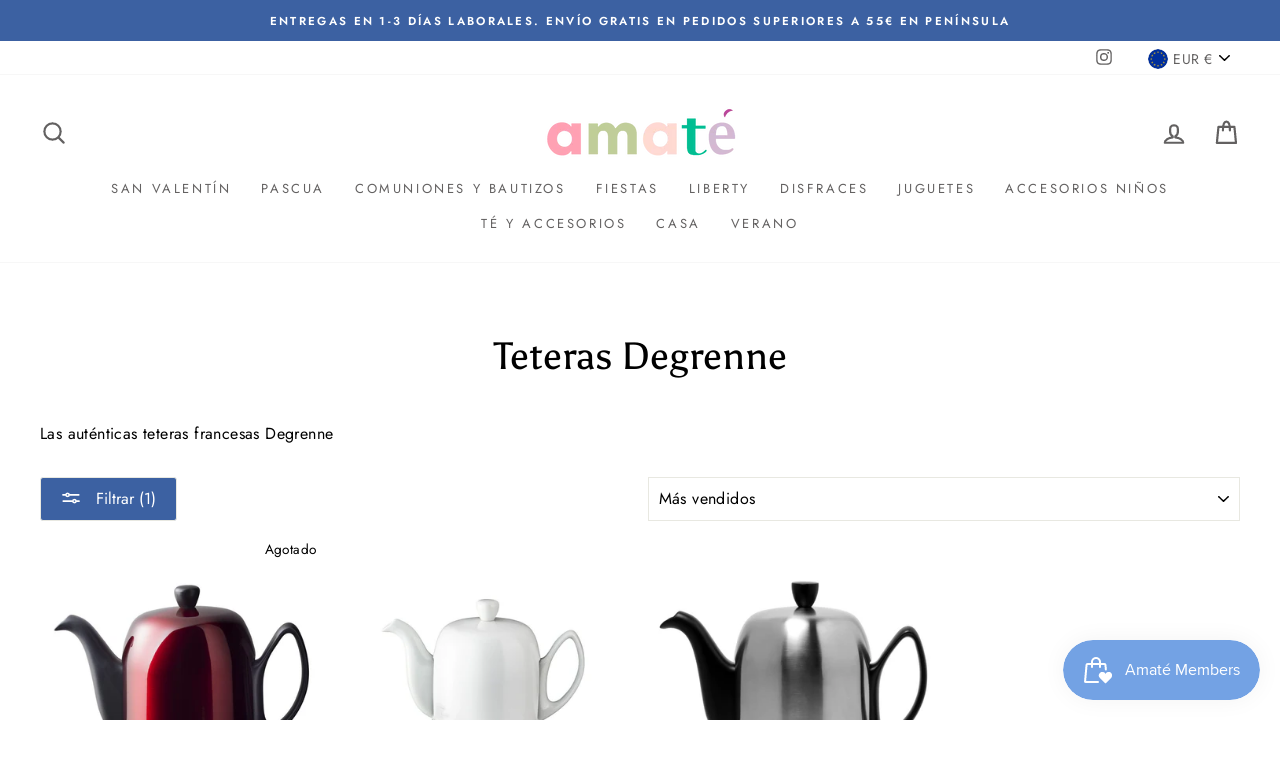

--- FILE ---
content_type: text/html; charset=utf-8
request_url: https://amate.es/collections/teteras-degrenne/Degrenne
body_size: 39778
content:
<!doctype html>
<html class="no-js" lang="es" dir="ltr">
<head>
  <meta charset="utf-8">
  <meta http-equiv="X-UA-Compatible" content="IE=edge,chrome=1">
  <meta name="viewport" content="width=device-width,initial-scale=1">
  <meta name="theme-color" content="#3c61a2">
  <link rel="canonical" href="https://amate.es/collections/teteras-degrenne/degrenne">
  <link rel="canonical" href="https://amate.es/collections/teteras-degrenne/degrenne">
  <link rel="preconnect" href="https://cdn.shopify.com">
  <link rel="preconnect" href="https://fonts.shopifycdn.com">
  <link rel="dns-prefetch" href="https://productreviews.shopifycdn.com">
  <link rel="dns-prefetch" href="https://ajax.googleapis.com">
  <link rel="dns-prefetch" href="https://maps.googleapis.com">
  <link rel="dns-prefetch" href="https://maps.gstatic.com"><title>Teteras Degrenne
 &ndash; Etiquetado &quot;Degrenne&quot;&ndash; Amate es
</title>
<meta name="description" content="Las auténticas teteras francesas Degrenne son perfectas para preparar un buen té. Teteras de porcelana mantienen la infusión caliente gracias a su funda que encaja a la perfección. Además tienen un filtro que nos ayudará a la hora de la preparación del té. En Amaté encontrarás una gran selección de estas teteras"><meta property="og:site_name" content="Amate es">
  <meta property="og:url" content="https://amate.es/collections/teteras-degrenne/degrenne">
  <meta property="og:title" content="Teteras Degrenne">
  <meta property="og:type" content="website">
  <meta property="og:description" content="Las auténticas teteras francesas Degrenne son perfectas para preparar un buen té. Teteras de porcelana mantienen la infusión caliente gracias a su funda que encaja a la perfección. Además tienen un filtro que nos ayudará a la hora de la preparación del té. En Amaté encontrarás una gran selección de estas teteras"><meta property="og:image" content="http://amate.es/cdn/shop/products/238935_1200x630.jpg?v=1632743533"><meta property="og:image" content="http://amate.es/cdn/shop/products/242321_1200x630.jpg?v=1638365229"><meta property="og:image" content="http://amate.es/cdn/shop/products/211994_SALAM_theiere_8_tasses_1200x630.jpg?v=1620292807">
  <meta property="og:image:secure_url" content="https://amate.es/cdn/shop/products/238935_1200x630.jpg?v=1632743533"><meta property="og:image:secure_url" content="https://amate.es/cdn/shop/products/242321_1200x630.jpg?v=1638365229"><meta property="og:image:secure_url" content="https://amate.es/cdn/shop/products/211994_SALAM_theiere_8_tasses_1200x630.jpg?v=1620292807">
  <meta name="twitter:site" content="@">
  <meta name="twitter:card" content="summary_large_image">
  <meta name="twitter:title" content="Teteras Degrenne">
  <meta name="twitter:description" content="Las auténticas teteras francesas Degrenne son perfectas para preparar un buen té. Teteras de porcelana mantienen la infusión caliente gracias a su funda que encaja a la perfección. Además tienen un filtro que nos ayudará a la hora de la preparación del té. En Amaté encontrarás una gran selección de estas teteras">
<style data-shopify>@font-face {
  font-family: Asul;
  font-weight: 400;
  font-style: normal;
  font-display: swap;
  src: url("//amate.es/cdn/fonts/asul/asul_n4.814c5323104eaec8052c156ea81d27e4cc2ecc89.woff2") format("woff2"),
       url("//amate.es/cdn/fonts/asul/asul_n4.fad4580d0c2a0762bf2eec95df0ca1bba03e7345.woff") format("woff");
}

  @font-face {
  font-family: Jost;
  font-weight: 400;
  font-style: normal;
  font-display: swap;
  src: url("//amate.es/cdn/fonts/jost/jost_n4.d47a1b6347ce4a4c9f437608011273009d91f2b7.woff2") format("woff2"),
       url("//amate.es/cdn/fonts/jost/jost_n4.791c46290e672b3f85c3d1c651ef2efa3819eadd.woff") format("woff");
}


  @font-face {
  font-family: Jost;
  font-weight: 600;
  font-style: normal;
  font-display: swap;
  src: url("//amate.es/cdn/fonts/jost/jost_n6.ec1178db7a7515114a2d84e3dd680832b7af8b99.woff2") format("woff2"),
       url("//amate.es/cdn/fonts/jost/jost_n6.b1178bb6bdd3979fef38e103a3816f6980aeaff9.woff") format("woff");
}

  @font-face {
  font-family: Jost;
  font-weight: 400;
  font-style: italic;
  font-display: swap;
  src: url("//amate.es/cdn/fonts/jost/jost_i4.b690098389649750ada222b9763d55796c5283a5.woff2") format("woff2"),
       url("//amate.es/cdn/fonts/jost/jost_i4.fd766415a47e50b9e391ae7ec04e2ae25e7e28b0.woff") format("woff");
}

  @font-face {
  font-family: Jost;
  font-weight: 600;
  font-style: italic;
  font-display: swap;
  src: url("//amate.es/cdn/fonts/jost/jost_i6.9af7e5f39e3a108c08f24047a4276332d9d7b85e.woff2") format("woff2"),
       url("//amate.es/cdn/fonts/jost/jost_i6.2bf310262638f998ed206777ce0b9a3b98b6fe92.woff") format("woff");
}

</style><link href="//amate.es/cdn/shop/t/2/assets/theme.css?v=13119266424341937631730234755" rel="stylesheet" type="text/css" media="all" />
<style data-shopify>:root {
    --typeHeaderPrimary: Asul;
    --typeHeaderFallback: serif;
    --typeHeaderSize: 38px;
    --typeHeaderWeight: 400;
    --typeHeaderLineHeight: 1;
    --typeHeaderSpacing: 0.0em;

    --typeBasePrimary:Jost;
    --typeBaseFallback:sans-serif;
    --typeBaseSize: 16px;
    --typeBaseWeight: 400;
    --typeBaseSpacing: 0.025em;
    --typeBaseLineHeight: 1.6;

    --typeCollectionTitle: 18px;

    --iconWeight: 5px;
    --iconLinecaps: round;

    
      --buttonRadius: 3px;
    

    --colorGridOverlayOpacity: 0.1;
  }</style><script>
    document.documentElement.className = document.documentElement.className.replace('no-js', 'js');

    window.theme = window.theme || {};
    theme.routes = {
      home: "/",
      cart: "/cart",
      cartAdd: "/cart/add.js",
      cartChange: "/cart/change"
    };
    theme.strings = {
      soldOut: "Agotado",
      unavailable: "No disponible",
      stockLabel: "[count] en stock",
      willNotShipUntil: "Será enviado después [date]",
      willBeInStockAfter: "Estará disponible después [date]",
      waitingForStock: "Inventario en el camino",
      savePrice: "Ahorra [saved_amount]",
      cartEmpty: "Su carrito actualmente está vacío.",
      cartTermsConfirmation: "Debe aceptar los términos y condiciones de venta para pagar"
    };
    theme.settings = {
      dynamicVariantsEnable: true,
      dynamicVariantType: "button",
      cartType: "drawer",
      moneyFormat: "€{{amount_with_comma_separator}}",
      saveType: "percent",
      recentlyViewedEnabled: false,
      predictiveSearch: true,
      predictiveSearchType: "product,article,page,collection",
      inventoryThreshold: 10,
      quickView: true,
      themeName: 'Impulse',
      themeVersion: "3.6.2"
    };
  </script>

  <script>window.performance && window.performance.mark && window.performance.mark('shopify.content_for_header.start');</script><meta id="shopify-digital-wallet" name="shopify-digital-wallet" content="/53499101383/digital_wallets/dialog">
<meta name="shopify-checkout-api-token" content="f5856ad622a0334d11a6dded7b14e929">
<meta id="in-context-paypal-metadata" data-shop-id="53499101383" data-venmo-supported="false" data-environment="production" data-locale="es_ES" data-paypal-v4="true" data-currency="EUR">
<link rel="alternate" type="application/atom+xml" title="Feed" href="/collections/teteras-degrenne/Degrenne.atom" />
<link rel="alternate" type="application/json+oembed" href="https://amate.es/collections/teteras-degrenne/degrenne.oembed">
<script async="async" src="/checkouts/internal/preloads.js?locale=es-ES"></script>
<link rel="preconnect" href="https://shop.app" crossorigin="anonymous">
<script async="async" src="https://shop.app/checkouts/internal/preloads.js?locale=es-ES&shop_id=53499101383" crossorigin="anonymous"></script>
<script id="apple-pay-shop-capabilities" type="application/json">{"shopId":53499101383,"countryCode":"ES","currencyCode":"EUR","merchantCapabilities":["supports3DS"],"merchantId":"gid:\/\/shopify\/Shop\/53499101383","merchantName":"Amate es","requiredBillingContactFields":["postalAddress","email","phone"],"requiredShippingContactFields":["postalAddress","email","phone"],"shippingType":"shipping","supportedNetworks":["visa","maestro","masterCard","amex"],"total":{"type":"pending","label":"Amate es","amount":"1.00"},"shopifyPaymentsEnabled":true,"supportsSubscriptions":true}</script>
<script id="shopify-features" type="application/json">{"accessToken":"f5856ad622a0334d11a6dded7b14e929","betas":["rich-media-storefront-analytics"],"domain":"amate.es","predictiveSearch":true,"shopId":53499101383,"locale":"es"}</script>
<script>var Shopify = Shopify || {};
Shopify.shop = "amate-es.myshopify.com";
Shopify.locale = "es";
Shopify.currency = {"active":"EUR","rate":"1.0"};
Shopify.country = "ES";
Shopify.theme = {"name":"Impulse","id":118953050311,"schema_name":"Impulse","schema_version":"3.6.2","theme_store_id":857,"role":"main"};
Shopify.theme.handle = "null";
Shopify.theme.style = {"id":null,"handle":null};
Shopify.cdnHost = "amate.es/cdn";
Shopify.routes = Shopify.routes || {};
Shopify.routes.root = "/";</script>
<script type="module">!function(o){(o.Shopify=o.Shopify||{}).modules=!0}(window);</script>
<script>!function(o){function n(){var o=[];function n(){o.push(Array.prototype.slice.apply(arguments))}return n.q=o,n}var t=o.Shopify=o.Shopify||{};t.loadFeatures=n(),t.autoloadFeatures=n()}(window);</script>
<script>
  window.ShopifyPay = window.ShopifyPay || {};
  window.ShopifyPay.apiHost = "shop.app\/pay";
  window.ShopifyPay.redirectState = null;
</script>
<script id="shop-js-analytics" type="application/json">{"pageType":"collection"}</script>
<script defer="defer" async type="module" src="//amate.es/cdn/shopifycloud/shop-js/modules/v2/client.init-shop-cart-sync_BauuRneq.es.esm.js"></script>
<script defer="defer" async type="module" src="//amate.es/cdn/shopifycloud/shop-js/modules/v2/chunk.common_JQpvZAPo.esm.js"></script>
<script defer="defer" async type="module" src="//amate.es/cdn/shopifycloud/shop-js/modules/v2/chunk.modal_Cc_JA9bg.esm.js"></script>
<script type="module">
  await import("//amate.es/cdn/shopifycloud/shop-js/modules/v2/client.init-shop-cart-sync_BauuRneq.es.esm.js");
await import("//amate.es/cdn/shopifycloud/shop-js/modules/v2/chunk.common_JQpvZAPo.esm.js");
await import("//amate.es/cdn/shopifycloud/shop-js/modules/v2/chunk.modal_Cc_JA9bg.esm.js");

  window.Shopify.SignInWithShop?.initShopCartSync?.({"fedCMEnabled":true,"windoidEnabled":true});

</script>
<script>
  window.Shopify = window.Shopify || {};
  if (!window.Shopify.featureAssets) window.Shopify.featureAssets = {};
  window.Shopify.featureAssets['shop-js'] = {"shop-cart-sync":["modules/v2/client.shop-cart-sync_BVP18cnx.es.esm.js","modules/v2/chunk.common_JQpvZAPo.esm.js","modules/v2/chunk.modal_Cc_JA9bg.esm.js"],"init-fed-cm":["modules/v2/client.init-fed-cm_D8ocI3Hl.es.esm.js","modules/v2/chunk.common_JQpvZAPo.esm.js","modules/v2/chunk.modal_Cc_JA9bg.esm.js"],"shop-toast-manager":["modules/v2/client.shop-toast-manager_CLAzazP1.es.esm.js","modules/v2/chunk.common_JQpvZAPo.esm.js","modules/v2/chunk.modal_Cc_JA9bg.esm.js"],"init-shop-cart-sync":["modules/v2/client.init-shop-cart-sync_BauuRneq.es.esm.js","modules/v2/chunk.common_JQpvZAPo.esm.js","modules/v2/chunk.modal_Cc_JA9bg.esm.js"],"shop-button":["modules/v2/client.shop-button_CyDIc4qj.es.esm.js","modules/v2/chunk.common_JQpvZAPo.esm.js","modules/v2/chunk.modal_Cc_JA9bg.esm.js"],"init-windoid":["modules/v2/client.init-windoid_oJvx2C9L.es.esm.js","modules/v2/chunk.common_JQpvZAPo.esm.js","modules/v2/chunk.modal_Cc_JA9bg.esm.js"],"shop-cash-offers":["modules/v2/client.shop-cash-offers_CkIkb9Wi.es.esm.js","modules/v2/chunk.common_JQpvZAPo.esm.js","modules/v2/chunk.modal_Cc_JA9bg.esm.js"],"pay-button":["modules/v2/client.pay-button_5yb_uJBU.es.esm.js","modules/v2/chunk.common_JQpvZAPo.esm.js","modules/v2/chunk.modal_Cc_JA9bg.esm.js"],"init-customer-accounts":["modules/v2/client.init-customer-accounts_CO9OeEd-.es.esm.js","modules/v2/client.shop-login-button_DLqQTw7D.es.esm.js","modules/v2/chunk.common_JQpvZAPo.esm.js","modules/v2/chunk.modal_Cc_JA9bg.esm.js"],"avatar":["modules/v2/client.avatar_BTnouDA3.es.esm.js"],"checkout-modal":["modules/v2/client.checkout-modal_yS2RcjXz.es.esm.js","modules/v2/chunk.common_JQpvZAPo.esm.js","modules/v2/chunk.modal_Cc_JA9bg.esm.js"],"init-shop-for-new-customer-accounts":["modules/v2/client.init-shop-for-new-customer-accounts_DPeXQnFd.es.esm.js","modules/v2/client.shop-login-button_DLqQTw7D.es.esm.js","modules/v2/chunk.common_JQpvZAPo.esm.js","modules/v2/chunk.modal_Cc_JA9bg.esm.js"],"init-customer-accounts-sign-up":["modules/v2/client.init-customer-accounts-sign-up_D_IzRyVC.es.esm.js","modules/v2/client.shop-login-button_DLqQTw7D.es.esm.js","modules/v2/chunk.common_JQpvZAPo.esm.js","modules/v2/chunk.modal_Cc_JA9bg.esm.js"],"init-shop-email-lookup-coordinator":["modules/v2/client.init-shop-email-lookup-coordinator_CRbuXBM_.es.esm.js","modules/v2/chunk.common_JQpvZAPo.esm.js","modules/v2/chunk.modal_Cc_JA9bg.esm.js"],"shop-follow-button":["modules/v2/client.shop-follow-button_Bv9YhKz6.es.esm.js","modules/v2/chunk.common_JQpvZAPo.esm.js","modules/v2/chunk.modal_Cc_JA9bg.esm.js"],"shop-login-button":["modules/v2/client.shop-login-button_DLqQTw7D.es.esm.js","modules/v2/chunk.common_JQpvZAPo.esm.js","modules/v2/chunk.modal_Cc_JA9bg.esm.js"],"shop-login":["modules/v2/client.shop-login_CYZ0rRS7.es.esm.js","modules/v2/chunk.common_JQpvZAPo.esm.js","modules/v2/chunk.modal_Cc_JA9bg.esm.js"],"lead-capture":["modules/v2/client.lead-capture_X_4VExJo.es.esm.js","modules/v2/chunk.common_JQpvZAPo.esm.js","modules/v2/chunk.modal_Cc_JA9bg.esm.js"],"payment-terms":["modules/v2/client.payment-terms_DA3Rk9yv.es.esm.js","modules/v2/chunk.common_JQpvZAPo.esm.js","modules/v2/chunk.modal_Cc_JA9bg.esm.js"]};
</script>
<script>(function() {
  var isLoaded = false;
  function asyncLoad() {
    if (isLoaded) return;
    isLoaded = true;
    var urls = ["https:\/\/loox.io\/widget\/VybVSEsHx5\/loox.1612494115976.js?shop=amate-es.myshopify.com","https:\/\/cdn.shopify.com\/s\/files\/1\/0683\/1371\/0892\/files\/splmn-shopify-prod-August-31.min.js?v=1693985059\u0026shop=amate-es.myshopify.com","https:\/\/s3.eu-west-1.amazonaws.com\/production-klarna-il-shopify-osm\/7bec47374bc1cb6b6338dfd4d69e7bffd4f4b70b\/amate-es.myshopify.com-1750058265770.js?shop=amate-es.myshopify.com","https:\/\/cdn.shopify.com\/s\/files\/1\/0534\/9910\/1383\/t\/2\/assets\/loy_53499101383.js?v=1759913412\u0026shop=amate-es.myshopify.com"];
    for (var i = 0; i < urls.length; i++) {
      var s = document.createElement('script');
      s.type = 'text/javascript';
      s.async = true;
      s.src = urls[i];
      var x = document.getElementsByTagName('script')[0];
      x.parentNode.insertBefore(s, x);
    }
  };
  if(window.attachEvent) {
    window.attachEvent('onload', asyncLoad);
  } else {
    window.addEventListener('load', asyncLoad, false);
  }
})();</script>
<script id="__st">var __st={"a":53499101383,"offset":3600,"reqid":"7bab61e0-d0e4-41e4-a8e8-7356b8818a6e-1769667393","pageurl":"amate.es\/collections\/teteras-degrenne\/Degrenne","u":"ed27c47b8e3d","p":"collection","rtyp":"collection","rid":267546558663};</script>
<script>window.ShopifyPaypalV4VisibilityTracking = true;</script>
<script id="captcha-bootstrap">!function(){'use strict';const t='contact',e='account',n='new_comment',o=[[t,t],['blogs',n],['comments',n],[t,'customer']],c=[[e,'customer_login'],[e,'guest_login'],[e,'recover_customer_password'],[e,'create_customer']],r=t=>t.map((([t,e])=>`form[action*='/${t}']:not([data-nocaptcha='true']) input[name='form_type'][value='${e}']`)).join(','),a=t=>()=>t?[...document.querySelectorAll(t)].map((t=>t.form)):[];function s(){const t=[...o],e=r(t);return a(e)}const i='password',u='form_key',d=['recaptcha-v3-token','g-recaptcha-response','h-captcha-response',i],f=()=>{try{return window.sessionStorage}catch{return}},m='__shopify_v',_=t=>t.elements[u];function p(t,e,n=!1){try{const o=window.sessionStorage,c=JSON.parse(o.getItem(e)),{data:r}=function(t){const{data:e,action:n}=t;return t[m]||n?{data:e,action:n}:{data:t,action:n}}(c);for(const[e,n]of Object.entries(r))t.elements[e]&&(t.elements[e].value=n);n&&o.removeItem(e)}catch(o){console.error('form repopulation failed',{error:o})}}const l='form_type',E='cptcha';function T(t){t.dataset[E]=!0}const w=window,h=w.document,L='Shopify',v='ce_forms',y='captcha';let A=!1;((t,e)=>{const n=(g='f06e6c50-85a8-45c8-87d0-21a2b65856fe',I='https://cdn.shopify.com/shopifycloud/storefront-forms-hcaptcha/ce_storefront_forms_captcha_hcaptcha.v1.5.2.iife.js',D={infoText:'Protegido por hCaptcha',privacyText:'Privacidad',termsText:'Términos'},(t,e,n)=>{const o=w[L][v],c=o.bindForm;if(c)return c(t,g,e,D).then(n);var r;o.q.push([[t,g,e,D],n]),r=I,A||(h.body.append(Object.assign(h.createElement('script'),{id:'captcha-provider',async:!0,src:r})),A=!0)});var g,I,D;w[L]=w[L]||{},w[L][v]=w[L][v]||{},w[L][v].q=[],w[L][y]=w[L][y]||{},w[L][y].protect=function(t,e){n(t,void 0,e),T(t)},Object.freeze(w[L][y]),function(t,e,n,w,h,L){const[v,y,A,g]=function(t,e,n){const i=e?o:[],u=t?c:[],d=[...i,...u],f=r(d),m=r(i),_=r(d.filter((([t,e])=>n.includes(e))));return[a(f),a(m),a(_),s()]}(w,h,L),I=t=>{const e=t.target;return e instanceof HTMLFormElement?e:e&&e.form},D=t=>v().includes(t);t.addEventListener('submit',(t=>{const e=I(t);if(!e)return;const n=D(e)&&!e.dataset.hcaptchaBound&&!e.dataset.recaptchaBound,o=_(e),c=g().includes(e)&&(!o||!o.value);(n||c)&&t.preventDefault(),c&&!n&&(function(t){try{if(!f())return;!function(t){const e=f();if(!e)return;const n=_(t);if(!n)return;const o=n.value;o&&e.removeItem(o)}(t);const e=Array.from(Array(32),(()=>Math.random().toString(36)[2])).join('');!function(t,e){_(t)||t.append(Object.assign(document.createElement('input'),{type:'hidden',name:u})),t.elements[u].value=e}(t,e),function(t,e){const n=f();if(!n)return;const o=[...t.querySelectorAll(`input[type='${i}']`)].map((({name:t})=>t)),c=[...d,...o],r={};for(const[a,s]of new FormData(t).entries())c.includes(a)||(r[a]=s);n.setItem(e,JSON.stringify({[m]:1,action:t.action,data:r}))}(t,e)}catch(e){console.error('failed to persist form',e)}}(e),e.submit())}));const S=(t,e)=>{t&&!t.dataset[E]&&(n(t,e.some((e=>e===t))),T(t))};for(const o of['focusin','change'])t.addEventListener(o,(t=>{const e=I(t);D(e)&&S(e,y())}));const B=e.get('form_key'),M=e.get(l),P=B&&M;t.addEventListener('DOMContentLoaded',(()=>{const t=y();if(P)for(const e of t)e.elements[l].value===M&&p(e,B);[...new Set([...A(),...v().filter((t=>'true'===t.dataset.shopifyCaptcha))])].forEach((e=>S(e,t)))}))}(h,new URLSearchParams(w.location.search),n,t,e,['guest_login'])})(!0,!0)}();</script>
<script integrity="sha256-4kQ18oKyAcykRKYeNunJcIwy7WH5gtpwJnB7kiuLZ1E=" data-source-attribution="shopify.loadfeatures" defer="defer" src="//amate.es/cdn/shopifycloud/storefront/assets/storefront/load_feature-a0a9edcb.js" crossorigin="anonymous"></script>
<script crossorigin="anonymous" defer="defer" src="//amate.es/cdn/shopifycloud/storefront/assets/shopify_pay/storefront-65b4c6d7.js?v=20250812"></script>
<script data-source-attribution="shopify.dynamic_checkout.dynamic.init">var Shopify=Shopify||{};Shopify.PaymentButton=Shopify.PaymentButton||{isStorefrontPortableWallets:!0,init:function(){window.Shopify.PaymentButton.init=function(){};var t=document.createElement("script");t.src="https://amate.es/cdn/shopifycloud/portable-wallets/latest/portable-wallets.es.js",t.type="module",document.head.appendChild(t)}};
</script>
<script data-source-attribution="shopify.dynamic_checkout.buyer_consent">
  function portableWalletsHideBuyerConsent(e){var t=document.getElementById("shopify-buyer-consent"),n=document.getElementById("shopify-subscription-policy-button");t&&n&&(t.classList.add("hidden"),t.setAttribute("aria-hidden","true"),n.removeEventListener("click",e))}function portableWalletsShowBuyerConsent(e){var t=document.getElementById("shopify-buyer-consent"),n=document.getElementById("shopify-subscription-policy-button");t&&n&&(t.classList.remove("hidden"),t.removeAttribute("aria-hidden"),n.addEventListener("click",e))}window.Shopify?.PaymentButton&&(window.Shopify.PaymentButton.hideBuyerConsent=portableWalletsHideBuyerConsent,window.Shopify.PaymentButton.showBuyerConsent=portableWalletsShowBuyerConsent);
</script>
<script data-source-attribution="shopify.dynamic_checkout.cart.bootstrap">document.addEventListener("DOMContentLoaded",(function(){function t(){return document.querySelector("shopify-accelerated-checkout-cart, shopify-accelerated-checkout")}if(t())Shopify.PaymentButton.init();else{new MutationObserver((function(e,n){t()&&(Shopify.PaymentButton.init(),n.disconnect())})).observe(document.body,{childList:!0,subtree:!0})}}));
</script>
<script id='scb4127' type='text/javascript' async='' src='https://amate.es/cdn/shopifycloud/privacy-banner/storefront-banner.js'></script><link id="shopify-accelerated-checkout-styles" rel="stylesheet" media="screen" href="https://amate.es/cdn/shopifycloud/portable-wallets/latest/accelerated-checkout-backwards-compat.css" crossorigin="anonymous">
<style id="shopify-accelerated-checkout-cart">
        #shopify-buyer-consent {
  margin-top: 1em;
  display: inline-block;
  width: 100%;
}

#shopify-buyer-consent.hidden {
  display: none;
}

#shopify-subscription-policy-button {
  background: none;
  border: none;
  padding: 0;
  text-decoration: underline;
  font-size: inherit;
  cursor: pointer;
}

#shopify-subscription-policy-button::before {
  box-shadow: none;
}

      </style>

<script>window.performance && window.performance.mark && window.performance.mark('shopify.content_for_header.end');</script>

  <script src="//amate.es/cdn/shop/t/2/assets/vendor-scripts-v7.js" defer="defer"></script><link rel="preload" as="style" href="//amate.es/cdn/shop/t/2/assets/currency-flags.css" onload="this.onload=null;this.rel='stylesheet'">
    <link rel="stylesheet" href="//amate.es/cdn/shop/t/2/assets/currency-flags.css"><script src="//amate.es/cdn/shop/t/2/assets/theme.js?v=9435249751767744711611929948" defer="defer"></script><script>var loox_global_hash = '1768680532536';</script><style>.loox-reviews-default { max-width: 1200px; margin: 0 auto; }</style>
<script src="https://cdn.shopify.com/extensions/019c0057-895d-7ff2-b2c3-37d5559f1468/smile-io-279/assets/smile-loader.js" type="text/javascript" defer="defer"></script>
<script src="https://cdn.shopify.com/extensions/6c66d7d0-f631-46bf-8039-ad48ac607ad6/forms-2301/assets/shopify-forms-loader.js" type="text/javascript" defer="defer"></script>
<link href="https://monorail-edge.shopifysvc.com" rel="dns-prefetch">
<script>(function(){if ("sendBeacon" in navigator && "performance" in window) {try {var session_token_from_headers = performance.getEntriesByType('navigation')[0].serverTiming.find(x => x.name == '_s').description;} catch {var session_token_from_headers = undefined;}var session_cookie_matches = document.cookie.match(/_shopify_s=([^;]*)/);var session_token_from_cookie = session_cookie_matches && session_cookie_matches.length === 2 ? session_cookie_matches[1] : "";var session_token = session_token_from_headers || session_token_from_cookie || "";function handle_abandonment_event(e) {var entries = performance.getEntries().filter(function(entry) {return /monorail-edge.shopifysvc.com/.test(entry.name);});if (!window.abandonment_tracked && entries.length === 0) {window.abandonment_tracked = true;var currentMs = Date.now();var navigation_start = performance.timing.navigationStart;var payload = {shop_id: 53499101383,url: window.location.href,navigation_start,duration: currentMs - navigation_start,session_token,page_type: "collection"};window.navigator.sendBeacon("https://monorail-edge.shopifysvc.com/v1/produce", JSON.stringify({schema_id: "online_store_buyer_site_abandonment/1.1",payload: payload,metadata: {event_created_at_ms: currentMs,event_sent_at_ms: currentMs}}));}}window.addEventListener('pagehide', handle_abandonment_event);}}());</script>
<script id="web-pixels-manager-setup">(function e(e,d,r,n,o){if(void 0===o&&(o={}),!Boolean(null===(a=null===(i=window.Shopify)||void 0===i?void 0:i.analytics)||void 0===a?void 0:a.replayQueue)){var i,a;window.Shopify=window.Shopify||{};var t=window.Shopify;t.analytics=t.analytics||{};var s=t.analytics;s.replayQueue=[],s.publish=function(e,d,r){return s.replayQueue.push([e,d,r]),!0};try{self.performance.mark("wpm:start")}catch(e){}var l=function(){var e={modern:/Edge?\/(1{2}[4-9]|1[2-9]\d|[2-9]\d{2}|\d{4,})\.\d+(\.\d+|)|Firefox\/(1{2}[4-9]|1[2-9]\d|[2-9]\d{2}|\d{4,})\.\d+(\.\d+|)|Chrom(ium|e)\/(9{2}|\d{3,})\.\d+(\.\d+|)|(Maci|X1{2}).+ Version\/(15\.\d+|(1[6-9]|[2-9]\d|\d{3,})\.\d+)([,.]\d+|)( \(\w+\)|)( Mobile\/\w+|) Safari\/|Chrome.+OPR\/(9{2}|\d{3,})\.\d+\.\d+|(CPU[ +]OS|iPhone[ +]OS|CPU[ +]iPhone|CPU IPhone OS|CPU iPad OS)[ +]+(15[._]\d+|(1[6-9]|[2-9]\d|\d{3,})[._]\d+)([._]\d+|)|Android:?[ /-](13[3-9]|1[4-9]\d|[2-9]\d{2}|\d{4,})(\.\d+|)(\.\d+|)|Android.+Firefox\/(13[5-9]|1[4-9]\d|[2-9]\d{2}|\d{4,})\.\d+(\.\d+|)|Android.+Chrom(ium|e)\/(13[3-9]|1[4-9]\d|[2-9]\d{2}|\d{4,})\.\d+(\.\d+|)|SamsungBrowser\/([2-9]\d|\d{3,})\.\d+/,legacy:/Edge?\/(1[6-9]|[2-9]\d|\d{3,})\.\d+(\.\d+|)|Firefox\/(5[4-9]|[6-9]\d|\d{3,})\.\d+(\.\d+|)|Chrom(ium|e)\/(5[1-9]|[6-9]\d|\d{3,})\.\d+(\.\d+|)([\d.]+$|.*Safari\/(?![\d.]+ Edge\/[\d.]+$))|(Maci|X1{2}).+ Version\/(10\.\d+|(1[1-9]|[2-9]\d|\d{3,})\.\d+)([,.]\d+|)( \(\w+\)|)( Mobile\/\w+|) Safari\/|Chrome.+OPR\/(3[89]|[4-9]\d|\d{3,})\.\d+\.\d+|(CPU[ +]OS|iPhone[ +]OS|CPU[ +]iPhone|CPU IPhone OS|CPU iPad OS)[ +]+(10[._]\d+|(1[1-9]|[2-9]\d|\d{3,})[._]\d+)([._]\d+|)|Android:?[ /-](13[3-9]|1[4-9]\d|[2-9]\d{2}|\d{4,})(\.\d+|)(\.\d+|)|Mobile Safari.+OPR\/([89]\d|\d{3,})\.\d+\.\d+|Android.+Firefox\/(13[5-9]|1[4-9]\d|[2-9]\d{2}|\d{4,})\.\d+(\.\d+|)|Android.+Chrom(ium|e)\/(13[3-9]|1[4-9]\d|[2-9]\d{2}|\d{4,})\.\d+(\.\d+|)|Android.+(UC? ?Browser|UCWEB|U3)[ /]?(15\.([5-9]|\d{2,})|(1[6-9]|[2-9]\d|\d{3,})\.\d+)\.\d+|SamsungBrowser\/(5\.\d+|([6-9]|\d{2,})\.\d+)|Android.+MQ{2}Browser\/(14(\.(9|\d{2,})|)|(1[5-9]|[2-9]\d|\d{3,})(\.\d+|))(\.\d+|)|K[Aa][Ii]OS\/(3\.\d+|([4-9]|\d{2,})\.\d+)(\.\d+|)/},d=e.modern,r=e.legacy,n=navigator.userAgent;return n.match(d)?"modern":n.match(r)?"legacy":"unknown"}(),u="modern"===l?"modern":"legacy",c=(null!=n?n:{modern:"",legacy:""})[u],f=function(e){return[e.baseUrl,"/wpm","/b",e.hashVersion,"modern"===e.buildTarget?"m":"l",".js"].join("")}({baseUrl:d,hashVersion:r,buildTarget:u}),m=function(e){var d=e.version,r=e.bundleTarget,n=e.surface,o=e.pageUrl,i=e.monorailEndpoint;return{emit:function(e){var a=e.status,t=e.errorMsg,s=(new Date).getTime(),l=JSON.stringify({metadata:{event_sent_at_ms:s},events:[{schema_id:"web_pixels_manager_load/3.1",payload:{version:d,bundle_target:r,page_url:o,status:a,surface:n,error_msg:t},metadata:{event_created_at_ms:s}}]});if(!i)return console&&console.warn&&console.warn("[Web Pixels Manager] No Monorail endpoint provided, skipping logging."),!1;try{return self.navigator.sendBeacon.bind(self.navigator)(i,l)}catch(e){}var u=new XMLHttpRequest;try{return u.open("POST",i,!0),u.setRequestHeader("Content-Type","text/plain"),u.send(l),!0}catch(e){return console&&console.warn&&console.warn("[Web Pixels Manager] Got an unhandled error while logging to Monorail."),!1}}}}({version:r,bundleTarget:l,surface:e.surface,pageUrl:self.location.href,monorailEndpoint:e.monorailEndpoint});try{o.browserTarget=l,function(e){var d=e.src,r=e.async,n=void 0===r||r,o=e.onload,i=e.onerror,a=e.sri,t=e.scriptDataAttributes,s=void 0===t?{}:t,l=document.createElement("script"),u=document.querySelector("head"),c=document.querySelector("body");if(l.async=n,l.src=d,a&&(l.integrity=a,l.crossOrigin="anonymous"),s)for(var f in s)if(Object.prototype.hasOwnProperty.call(s,f))try{l.dataset[f]=s[f]}catch(e){}if(o&&l.addEventListener("load",o),i&&l.addEventListener("error",i),u)u.appendChild(l);else{if(!c)throw new Error("Did not find a head or body element to append the script");c.appendChild(l)}}({src:f,async:!0,onload:function(){if(!function(){var e,d;return Boolean(null===(d=null===(e=window.Shopify)||void 0===e?void 0:e.analytics)||void 0===d?void 0:d.initialized)}()){var d=window.webPixelsManager.init(e)||void 0;if(d){var r=window.Shopify.analytics;r.replayQueue.forEach((function(e){var r=e[0],n=e[1],o=e[2];d.publishCustomEvent(r,n,o)})),r.replayQueue=[],r.publish=d.publishCustomEvent,r.visitor=d.visitor,r.initialized=!0}}},onerror:function(){return m.emit({status:"failed",errorMsg:"".concat(f," has failed to load")})},sri:function(e){var d=/^sha384-[A-Za-z0-9+/=]+$/;return"string"==typeof e&&d.test(e)}(c)?c:"",scriptDataAttributes:o}),m.emit({status:"loading"})}catch(e){m.emit({status:"failed",errorMsg:(null==e?void 0:e.message)||"Unknown error"})}}})({shopId: 53499101383,storefrontBaseUrl: "https://amate.es",extensionsBaseUrl: "https://extensions.shopifycdn.com/cdn/shopifycloud/web-pixels-manager",monorailEndpoint: "https://monorail-edge.shopifysvc.com/unstable/produce_batch",surface: "storefront-renderer",enabledBetaFlags: ["2dca8a86"],webPixelsConfigList: [{"id":"394920284","configuration":"{\"pixel_id\":\"149888690338436\",\"pixel_type\":\"facebook_pixel\",\"metaapp_system_user_token\":\"-\"}","eventPayloadVersion":"v1","runtimeContext":"OPEN","scriptVersion":"ca16bc87fe92b6042fbaa3acc2fbdaa6","type":"APP","apiClientId":2329312,"privacyPurposes":["ANALYTICS","MARKETING","SALE_OF_DATA"],"dataSharingAdjustments":{"protectedCustomerApprovalScopes":["read_customer_address","read_customer_email","read_customer_name","read_customer_personal_data","read_customer_phone"]}},{"id":"shopify-app-pixel","configuration":"{}","eventPayloadVersion":"v1","runtimeContext":"STRICT","scriptVersion":"0450","apiClientId":"shopify-pixel","type":"APP","privacyPurposes":["ANALYTICS","MARKETING"]},{"id":"shopify-custom-pixel","eventPayloadVersion":"v1","runtimeContext":"LAX","scriptVersion":"0450","apiClientId":"shopify-pixel","type":"CUSTOM","privacyPurposes":["ANALYTICS","MARKETING"]}],isMerchantRequest: false,initData: {"shop":{"name":"Amate es","paymentSettings":{"currencyCode":"EUR"},"myshopifyDomain":"amate-es.myshopify.com","countryCode":"ES","storefrontUrl":"https:\/\/amate.es"},"customer":null,"cart":null,"checkout":null,"productVariants":[],"purchasingCompany":null},},"https://amate.es/cdn","1d2a099fw23dfb22ep557258f5m7a2edbae",{"modern":"","legacy":""},{"shopId":"53499101383","storefrontBaseUrl":"https:\/\/amate.es","extensionBaseUrl":"https:\/\/extensions.shopifycdn.com\/cdn\/shopifycloud\/web-pixels-manager","surface":"storefront-renderer","enabledBetaFlags":"[\"2dca8a86\"]","isMerchantRequest":"false","hashVersion":"1d2a099fw23dfb22ep557258f5m7a2edbae","publish":"custom","events":"[[\"page_viewed\",{}],[\"collection_viewed\",{\"collection\":{\"id\":\"267546558663\",\"title\":\"Teteras Degrenne\",\"productVariants\":[{\"price\":{\"amount\":122.0,\"currencyCode\":\"EUR\"},\"product\":{\"title\":\"Tetera Salam Roja porcelana negra\",\"vendor\":\"degrenne\",\"id\":\"7041191477447\",\"untranslatedTitle\":\"Tetera Salam Roja porcelana negra\",\"url\":\"\/products\/tetera-salam-roja-porcelana-negra\",\"type\":\"\"},\"id\":\"41096928198855\",\"image\":{\"src\":\"\/\/amate.es\/cdn\/shop\/products\/238935.jpg?v=1632743533\"},\"sku\":\"238935\",\"title\":\"Default Title\",\"untranslatedTitle\":\"Default Title\"},{\"price\":{\"amount\":112.0,\"currencyCode\":\"EUR\"},\"product\":{\"title\":\"Tetera Salam blanca porcelana\",\"vendor\":\"degrenne\",\"id\":\"7470069645530\",\"untranslatedTitle\":\"Tetera Salam blanca porcelana\",\"url\":\"\/products\/tetera-salam-blanca-porcelana\",\"type\":\"\"},\"id\":\"42134870163674\",\"image\":{\"src\":\"\/\/amate.es\/cdn\/shop\/products\/242321.jpg?v=1638365229\"},\"sku\":\"242321\",\"title\":\"Grande (100 cl)\",\"untranslatedTitle\":\"Grande (100 cl)\"},{\"price\":{\"amount\":125.0,\"currencyCode\":\"EUR\"},\"product\":{\"title\":\"Tetera Salam negro mate\",\"vendor\":\"degrenne\",\"id\":\"6713067864263\",\"untranslatedTitle\":\"Tetera Salam negro mate\",\"url\":\"\/products\/tetera-negro-mate\",\"type\":\"\"},\"id\":\"43184824680666\",\"image\":{\"src\":\"\/\/amate.es\/cdn\/shop\/products\/211994.png?v=1662114539\"},\"sku\":\"211994\",\"title\":\"Extra grande\",\"untranslatedTitle\":\"Extra grande\"}]}}]]"});</script><script>
  window.ShopifyAnalytics = window.ShopifyAnalytics || {};
  window.ShopifyAnalytics.meta = window.ShopifyAnalytics.meta || {};
  window.ShopifyAnalytics.meta.currency = 'EUR';
  var meta = {"products":[{"id":7041191477447,"gid":"gid:\/\/shopify\/Product\/7041191477447","vendor":"degrenne","type":"","handle":"tetera-salam-roja-porcelana-negra","variants":[{"id":41096928198855,"price":12200,"name":"Tetera Salam Roja porcelana negra","public_title":null,"sku":"238935"}],"remote":false},{"id":7470069645530,"gid":"gid:\/\/shopify\/Product\/7470069645530","vendor":"degrenne","type":"","handle":"tetera-salam-blanca-porcelana","variants":[{"id":42134870163674,"price":11200,"name":"Tetera Salam blanca porcelana - Grande (100 cl)","public_title":"Grande (100 cl)","sku":"242321"},{"id":42134870196442,"price":10200,"name":"Tetera Salam blanca porcelana - Mediana (70 cl)","public_title":"Mediana (70 cl)","sku":"242322"}],"remote":false},{"id":6713067864263,"gid":"gid:\/\/shopify\/Product\/6713067864263","vendor":"degrenne","type":"","handle":"tetera-negro-mate","variants":[{"id":43184824680666,"price":12500,"name":"Tetera Salam negro mate - Extra grande","public_title":"Extra grande","sku":"211994"},{"id":39881551937735,"price":11200,"name":"Tetera Salam negro mate - Grande (100 cl)","public_title":"Grande (100 cl)","sku":"211993"},{"id":39881551970503,"price":10200,"name":"Tetera Salam negro mate - Mediana (70 cl)","public_title":"Mediana (70 cl)","sku":"211992"},{"id":39881552003271,"price":9200,"name":"Tetera Salam negro mate - Pequeña (45 cl)","public_title":"Pequeña (45 cl)","sku":"211991"}],"remote":false}],"page":{"pageType":"collection","resourceType":"collection","resourceId":267546558663,"requestId":"7bab61e0-d0e4-41e4-a8e8-7356b8818a6e-1769667393"}};
  for (var attr in meta) {
    window.ShopifyAnalytics.meta[attr] = meta[attr];
  }
</script>
<script class="analytics">
  (function () {
    var customDocumentWrite = function(content) {
      var jquery = null;

      if (window.jQuery) {
        jquery = window.jQuery;
      } else if (window.Checkout && window.Checkout.$) {
        jquery = window.Checkout.$;
      }

      if (jquery) {
        jquery('body').append(content);
      }
    };

    var hasLoggedConversion = function(token) {
      if (token) {
        return document.cookie.indexOf('loggedConversion=' + token) !== -1;
      }
      return false;
    }

    var setCookieIfConversion = function(token) {
      if (token) {
        var twoMonthsFromNow = new Date(Date.now());
        twoMonthsFromNow.setMonth(twoMonthsFromNow.getMonth() + 2);

        document.cookie = 'loggedConversion=' + token + '; expires=' + twoMonthsFromNow;
      }
    }

    var trekkie = window.ShopifyAnalytics.lib = window.trekkie = window.trekkie || [];
    if (trekkie.integrations) {
      return;
    }
    trekkie.methods = [
      'identify',
      'page',
      'ready',
      'track',
      'trackForm',
      'trackLink'
    ];
    trekkie.factory = function(method) {
      return function() {
        var args = Array.prototype.slice.call(arguments);
        args.unshift(method);
        trekkie.push(args);
        return trekkie;
      };
    };
    for (var i = 0; i < trekkie.methods.length; i++) {
      var key = trekkie.methods[i];
      trekkie[key] = trekkie.factory(key);
    }
    trekkie.load = function(config) {
      trekkie.config = config || {};
      trekkie.config.initialDocumentCookie = document.cookie;
      var first = document.getElementsByTagName('script')[0];
      var script = document.createElement('script');
      script.type = 'text/javascript';
      script.onerror = function(e) {
        var scriptFallback = document.createElement('script');
        scriptFallback.type = 'text/javascript';
        scriptFallback.onerror = function(error) {
                var Monorail = {
      produce: function produce(monorailDomain, schemaId, payload) {
        var currentMs = new Date().getTime();
        var event = {
          schema_id: schemaId,
          payload: payload,
          metadata: {
            event_created_at_ms: currentMs,
            event_sent_at_ms: currentMs
          }
        };
        return Monorail.sendRequest("https://" + monorailDomain + "/v1/produce", JSON.stringify(event));
      },
      sendRequest: function sendRequest(endpointUrl, payload) {
        // Try the sendBeacon API
        if (window && window.navigator && typeof window.navigator.sendBeacon === 'function' && typeof window.Blob === 'function' && !Monorail.isIos12()) {
          var blobData = new window.Blob([payload], {
            type: 'text/plain'
          });

          if (window.navigator.sendBeacon(endpointUrl, blobData)) {
            return true;
          } // sendBeacon was not successful

        } // XHR beacon

        var xhr = new XMLHttpRequest();

        try {
          xhr.open('POST', endpointUrl);
          xhr.setRequestHeader('Content-Type', 'text/plain');
          xhr.send(payload);
        } catch (e) {
          console.log(e);
        }

        return false;
      },
      isIos12: function isIos12() {
        return window.navigator.userAgent.lastIndexOf('iPhone; CPU iPhone OS 12_') !== -1 || window.navigator.userAgent.lastIndexOf('iPad; CPU OS 12_') !== -1;
      }
    };
    Monorail.produce('monorail-edge.shopifysvc.com',
      'trekkie_storefront_load_errors/1.1',
      {shop_id: 53499101383,
      theme_id: 118953050311,
      app_name: "storefront",
      context_url: window.location.href,
      source_url: "//amate.es/cdn/s/trekkie.storefront.a804e9514e4efded663580eddd6991fcc12b5451.min.js"});

        };
        scriptFallback.async = true;
        scriptFallback.src = '//amate.es/cdn/s/trekkie.storefront.a804e9514e4efded663580eddd6991fcc12b5451.min.js';
        first.parentNode.insertBefore(scriptFallback, first);
      };
      script.async = true;
      script.src = '//amate.es/cdn/s/trekkie.storefront.a804e9514e4efded663580eddd6991fcc12b5451.min.js';
      first.parentNode.insertBefore(script, first);
    };
    trekkie.load(
      {"Trekkie":{"appName":"storefront","development":false,"defaultAttributes":{"shopId":53499101383,"isMerchantRequest":null,"themeId":118953050311,"themeCityHash":"18069452908278411204","contentLanguage":"es","currency":"EUR","eventMetadataId":"589f28b5-4a33-45c7-ae1c-6d87a669359c"},"isServerSideCookieWritingEnabled":true,"monorailRegion":"shop_domain","enabledBetaFlags":["65f19447","b5387b81"]},"Session Attribution":{},"S2S":{"facebookCapiEnabled":true,"source":"trekkie-storefront-renderer","apiClientId":580111}}
    );

    var loaded = false;
    trekkie.ready(function() {
      if (loaded) return;
      loaded = true;

      window.ShopifyAnalytics.lib = window.trekkie;

      var originalDocumentWrite = document.write;
      document.write = customDocumentWrite;
      try { window.ShopifyAnalytics.merchantGoogleAnalytics.call(this); } catch(error) {};
      document.write = originalDocumentWrite;

      window.ShopifyAnalytics.lib.page(null,{"pageType":"collection","resourceType":"collection","resourceId":267546558663,"requestId":"7bab61e0-d0e4-41e4-a8e8-7356b8818a6e-1769667393","shopifyEmitted":true});

      var match = window.location.pathname.match(/checkouts\/(.+)\/(thank_you|post_purchase)/)
      var token = match? match[1]: undefined;
      if (!hasLoggedConversion(token)) {
        setCookieIfConversion(token);
        window.ShopifyAnalytics.lib.track("Viewed Product Category",{"currency":"EUR","category":"Collection: teteras-degrenne","collectionName":"teteras-degrenne","collectionId":267546558663,"nonInteraction":true},undefined,undefined,{"shopifyEmitted":true});
      }
    });


        var eventsListenerScript = document.createElement('script');
        eventsListenerScript.async = true;
        eventsListenerScript.src = "//amate.es/cdn/shopifycloud/storefront/assets/shop_events_listener-3da45d37.js";
        document.getElementsByTagName('head')[0].appendChild(eventsListenerScript);

})();</script>
<script
  defer
  src="https://amate.es/cdn/shopifycloud/perf-kit/shopify-perf-kit-3.1.0.min.js"
  data-application="storefront-renderer"
  data-shop-id="53499101383"
  data-render-region="gcp-us-east1"
  data-page-type="collection"
  data-theme-instance-id="118953050311"
  data-theme-name="Impulse"
  data-theme-version="3.6.2"
  data-monorail-region="shop_domain"
  data-resource-timing-sampling-rate="10"
  data-shs="true"
  data-shs-beacon="true"
  data-shs-export-with-fetch="true"
  data-shs-logs-sample-rate="1"
  data-shs-beacon-endpoint="https://amate.es/api/collect"
></script>
</head>

<body class="template-collection" data-center-text="true" data-button_style="round-slight" data-type_header_capitalize="false" data-type_headers_align_text="true" data-type_product_capitalize="true" data-swatch_style="round" >

  <a class="in-page-link visually-hidden skip-link" href="#MainContent">Ir directamente al contenido</a>

  <div id="PageContainer" class="page-container">
    <div class="transition-body"><div id="shopify-section-header" class="shopify-section">

<div id="NavDrawer" class="drawer drawer--left">
  <div class="drawer__contents">
    <div class="drawer__fixed-header drawer__fixed-header--full">
      <div class="drawer__header drawer__header--full appear-animation appear-delay-1">
        <div class="h2 drawer__title">
        </div>
        <div class="drawer__close">
          <button type="button" class="drawer__close-button js-drawer-close">
            <svg aria-hidden="true" focusable="false" role="presentation" class="icon icon-close" viewBox="0 0 64 64"><path d="M19 17.61l27.12 27.13m0-27.12L19 44.74"/></svg>
            <span class="icon__fallback-text">Cerrar menú</span>
          </button>
        </div>
      </div>
    </div>
    <div class="drawer__scrollable">
      <ul class="mobile-nav" role="navigation" aria-label="Primary"><li class="mobile-nav__item appear-animation appear-delay-2"><a href="/collections/meri-meri-fiesta-colecciones-corazones" class="mobile-nav__link mobile-nav__link--top-level">San Valentín</a></li><li class="mobile-nav__item appear-animation appear-delay-3"><div class="mobile-nav__has-sublist"><a href="/collections/meri-meri-fiesta-colecciones-conejito"
                    class="mobile-nav__link mobile-nav__link--top-level"
                    id="Label-collections-meri-meri-fiesta-colecciones-conejito2"
                    >
                    Pascua
                  </a>
                  <div class="mobile-nav__toggle">
                    <button type="button"
                      aria-controls="Linklist-collections-meri-meri-fiesta-colecciones-conejito2"
                      aria-labelledby="Label-collections-meri-meri-fiesta-colecciones-conejito2"
                      class="collapsible-trigger collapsible--auto-height"><span class="collapsible-trigger__icon collapsible-trigger__icon--open" role="presentation">
  <svg aria-hidden="true" focusable="false" role="presentation" class="icon icon--wide icon-chevron-down" viewBox="0 0 28 16"><path d="M1.57 1.59l12.76 12.77L27.1 1.59" stroke-width="2" stroke="#000" fill="none" fill-rule="evenodd"/></svg>
</span>
</button>
                  </div></div><div id="Linklist-collections-meri-meri-fiesta-colecciones-conejito2"
                class="mobile-nav__sublist collapsible-content collapsible-content--all"
                >
                <div class="collapsible-content__inner">
                  <ul class="mobile-nav__sublist"><li class="mobile-nav__item">
                        <div class="mobile-nav__child-item"><a href="/collections/conejito"
                              class="mobile-nav__link"
                              id="Sublabel-collections-conejito1"
                              >
                              Conejito
                            </a></div></li><li class="mobile-nav__item">
                        <div class="mobile-nav__child-item"><a href="/collections/peter-rabbit-pascua"
                              class="mobile-nav__link"
                              id="Sublabel-collections-peter-rabbit-pascua2"
                              >
                              Peter Rabbit Pascua
                            </a></div></li><li class="mobile-nav__item">
                        <div class="mobile-nav__child-item"><a href="/collections/vichy-pascua"
                              class="mobile-nav__link"
                              id="Sublabel-collections-vichy-pascua3"
                              >
                              Vichy
                            </a></div></li><li class="mobile-nav__item">
                        <div class="mobile-nav__child-item"><a href="/collections/jardin-ingles-pascua"
                              class="mobile-nav__link"
                              id="Sublabel-collections-jardin-ingles-pascua4"
                              >
                              Jardín Inglés
                            </a></div></li><li class="mobile-nav__item">
                        <div class="mobile-nav__child-item"><a href="/collections/accesorios"
                              class="mobile-nav__link"
                              id="Sublabel-collections-accesorios5"
                              >
                              Accesorios Pascua
                            </a></div></li><li class="mobile-nav__item">
                        <div class="mobile-nav__child-item"><a href="/collections/bambu"
                              class="mobile-nav__link"
                              id="Sublabel-collections-bambu6"
                              >
                              Bambú Pascua
                            </a></div></li><li class="mobile-nav__item">
                        <div class="mobile-nav__child-item"><a href="/collections/bolsos-y-mochilas"
                              class="mobile-nav__link"
                              id="Sublabel-collections-bolsos-y-mochilas7"
                              >
                              Bolsos y mochilas Pascua
                            </a></div></li><li class="mobile-nav__item">
                        <div class="mobile-nav__child-item"><a href="/collections/decoracion-pascua"
                              class="mobile-nav__link"
                              id="Sublabel-collections-decoracion-pascua8"
                              >
                              Decoración Pascua
                            </a></div></li><li class="mobile-nav__item">
                        <div class="mobile-nav__child-item"><a href="/collections/disfraces"
                              class="mobile-nav__link"
                              id="Sublabel-collections-disfraces9"
                              >
                              Disfraces Pascua
                            </a></div></li></ul>
                </div>
              </div></li><li class="mobile-nav__item appear-animation appear-delay-4"><div class="mobile-nav__has-sublist"><a href="/collections/comuniones-y-bautizos"
                    class="mobile-nav__link mobile-nav__link--top-level"
                    id="Label-collections-comuniones-y-bautizos3"
                    >
                    Comuniones y bautizos
                  </a>
                  <div class="mobile-nav__toggle">
                    <button type="button"
                      aria-controls="Linklist-collections-comuniones-y-bautizos3"
                      aria-labelledby="Label-collections-comuniones-y-bautizos3"
                      class="collapsible-trigger collapsible--auto-height"><span class="collapsible-trigger__icon collapsible-trigger__icon--open" role="presentation">
  <svg aria-hidden="true" focusable="false" role="presentation" class="icon icon--wide icon-chevron-down" viewBox="0 0 28 16"><path d="M1.57 1.59l12.76 12.77L27.1 1.59" stroke-width="2" stroke="#000" fill="none" fill-rule="evenodd"/></svg>
</span>
</button>
                  </div></div><div id="Linklist-collections-comuniones-y-bautizos3"
                class="mobile-nav__sublist collapsible-content collapsible-content--all"
                >
                <div class="collapsible-content__inner">
                  <ul class="mobile-nav__sublist"><li class="mobile-nav__item">
                        <div class="mobile-nav__child-item"><a href="/collections/guirnaldas-comuniones"
                              class="mobile-nav__link"
                              id="Sublabel-collections-guirnaldas-comuniones1"
                              >
                              Guirnaldas
                            </a></div></li><li class="mobile-nav__item">
                        <div class="mobile-nav__child-item"><a href="/collections/velas-comuniones"
                              class="mobile-nav__link"
                              id="Sublabel-collections-velas-comuniones2"
                              >
                              Para la tarta
                            </a></div></li><li class="mobile-nav__item">
                        <div class="mobile-nav__child-item"><a href="/collections/platos-comuniones"
                              class="mobile-nav__link"
                              id="Sublabel-collections-platos-comuniones3"
                              >
                              Platos
                            </a></div></li><li class="mobile-nav__item">
                        <div class="mobile-nav__child-item"><a href="/collections/servilletas-comuniones"
                              class="mobile-nav__link"
                              id="Sublabel-collections-servilletas-comuniones4"
                              >
                              Servilletas
                            </a></div></li><li class="mobile-nav__item">
                        <div class="mobile-nav__child-item"><a href="/collections/vasos-comuniones"
                              class="mobile-nav__link"
                              id="Sublabel-collections-vasos-comuniones5"
                              >
                              Vasos
                            </a></div></li></ul>
                </div>
              </div></li><li class="mobile-nav__item appear-animation appear-delay-5"><div class="mobile-nav__has-sublist"><a href="/collections/fiestas"
                    class="mobile-nav__link mobile-nav__link--top-level"
                    id="Label-collections-fiestas4"
                    >
                    Fiestas
                  </a>
                  <div class="mobile-nav__toggle">
                    <button type="button"
                      aria-controls="Linklist-collections-fiestas4"
                      aria-labelledby="Label-collections-fiestas4"
                      class="collapsible-trigger collapsible--auto-height"><span class="collapsible-trigger__icon collapsible-trigger__icon--open" role="presentation">
  <svg aria-hidden="true" focusable="false" role="presentation" class="icon icon--wide icon-chevron-down" viewBox="0 0 28 16"><path d="M1.57 1.59l12.76 12.77L27.1 1.59" stroke-width="2" stroke="#000" fill="none" fill-rule="evenodd"/></svg>
</span>
</button>
                  </div></div><div id="Linklist-collections-fiestas4"
                class="mobile-nav__sublist collapsible-content collapsible-content--all"
                >
                <div class="collapsible-content__inner">
                  <ul class="mobile-nav__sublist"><li class="mobile-nav__item">
                        <div class="mobile-nav__child-item"><a href="/collections/tematicas"
                              class="mobile-nav__link"
                              id="Sublabel-collections-tematicas1"
                              >
                              Temáticas 
                            </a><button type="button"
                              aria-controls="Sublinklist-collections-fiestas4-collections-tematicas1"
                              aria-labelledby="Sublabel-collections-tematicas1"
                              class="collapsible-trigger"><span class="collapsible-trigger__icon collapsible-trigger__icon--circle collapsible-trigger__icon--open" role="presentation">
  <svg aria-hidden="true" focusable="false" role="presentation" class="icon icon--wide icon-chevron-down" viewBox="0 0 28 16"><path d="M1.57 1.59l12.76 12.77L27.1 1.59" stroke-width="2" stroke="#000" fill="none" fill-rule="evenodd"/></svg>
</span>
</button></div><div
                            id="Sublinklist-collections-fiestas4-collections-tematicas1"
                            aria-labelledby="Sublabel-collections-tematicas1"
                            class="mobile-nav__sublist collapsible-content collapsible-content--all"
                            >
                            <div class="collapsible-content__inner">
                              <ul class="mobile-nav__grandchildlist"><li class="mobile-nav__item">
                                    <a href="/collections/animal-friends" class="mobile-nav__link">
                                      Animal Friends
                                    </a>
                                  </li><li class="mobile-nav__item">
                                    <a href="/collections/meri-meri-fiesta-colecciones-animales" class="mobile-nav__link">
                                      Animales
                                    </a>
                                  </li><li class="mobile-nav__item">
                                    <a href="/collections/meri-meri-fiesta-colecciones-arcoiris-y-sol" class="mobile-nav__link">
                                      Arcoíris y sol
                                    </a>
                                  </li><li class="mobile-nav__item">
                                    <a href="/collections/bailarina" class="mobile-nav__link">
                                      Bailarinas
                                    </a>
                                  </li><li class="mobile-nav__item">
                                    <a href="/collections/broderie-anglaise" class="mobile-nav__link">
                                      Broderie Anglaise
                                    </a>
                                  </li><li class="mobile-nav__item">
                                    <a href="/collections/caballos" class="mobile-nav__link">
                                      Caballos
                                    </a>
                                  </li><li class="mobile-nav__item">
                                    <a href="/collections/camping-adventure" class="mobile-nav__link">
                                      Camping Adventure
                                    </a>
                                  </li><li class="mobile-nav__item">
                                    <a href="/collections/meri-meri-fiesta-colecciones-circo" class="mobile-nav__link">
                                      Circo
                                    </a>
                                  </li><li class="mobile-nav__item">
                                    <a href="/collections/meri-meri-fiesta-colecciones-camiones" class="mobile-nav__link">
                                      Coches y camiones
                                    </a>
                                  </li><li class="mobile-nav__item">
                                    <a href="/collections/meri-meri-fiesta-colecciones-corazones" class="mobile-nav__link">
                                      Corazones
                                    </a>
                                  </li><li class="mobile-nav__item">
                                    <a href="/collections/deportes" class="mobile-nav__link">
                                      Deportes
                                    </a>
                                  </li><li class="mobile-nav__item">
                                    <a href="/collections/desfile-de-animalitos" class="mobile-nav__link">
                                      Desfile de animalitos
                                    </a>
                                  </li><li class="mobile-nav__item">
                                    <a href="/collections/meri-meri-fiesta-colecciones-dinosaurios" class="mobile-nav__link">
                                      Dinosaurios
                                    </a>
                                  </li><li class="mobile-nav__item">
                                    <a href="/collections/meri-meri-fiesta-mix-match-eco" class="mobile-nav__link">
                                      Ecológica bambú 
                                    </a>
                                  </li><li class="mobile-nav__item">
                                    <a href="/collections/meri-meri-fiesta-colecciones-to-the-moon" class="mobile-nav__link">
                                      Espacio
                                    </a>
                                  </li><li class="mobile-nav__item">
                                    <a href="/collections/florecitas" class="mobile-nav__link">
                                      Florecitas
                                    </a>
                                  </li><li class="mobile-nav__item">
                                    <a href="/collections/frutas-y-helados" class="mobile-nav__link">
                                      Frutas y Helados
                                    </a>
                                  </li><li class="mobile-nav__item">
                                    <a href="/collections/gaming" class="mobile-nav__link">
                                      Gaming
                                    </a>
                                  </li><li class="mobile-nav__item">
                                    <a href="/collections/gender-reveal" class="mobile-nav__link">
                                      Gender Reveal
                                    </a>
                                  </li><li class="mobile-nav__item">
                                    <a href="/collections/meri-meri-fiesta-colecciones-granja" class="mobile-nav__link">
                                      Granja
                                    </a>
                                  </li><li class="mobile-nav__item">
                                    <a href="/collections/meri-meri-fiesta-colecciones-happy-birthday" class="mobile-nav__link">
                                      Happy Birthday
                                    </a>
                                  </li><li class="mobile-nav__item">
                                    <a href="/collections/meri-meri-fiesta-colecciones-hadas" class="mobile-nav__link">
                                      Hadas
                                    </a>
                                  </li><li class="mobile-nav__item">
                                    <a href="/collections/meri-meri-fiesta-colecciones-jardin-ingles" class="mobile-nav__link">
                                      Jardín inglés
                                    </a>
                                  </li><li class="mobile-nav__item">
                                    <a href="/collections/laduree" class="mobile-nav__link">
                                      Ladurée
                                    </a>
                                  </li><li class="mobile-nav__item">
                                    <a href="/collections/meri-meri-fiesta-mix-match-basics" class="mobile-nav__link">
                                       Lisas y rayas
                                    </a>
                                  </li><li class="mobile-nav__item">
                                    <a href="/collections/molly-mahon" class="mobile-nav__link">
                                      Molly Mahon
                                    </a>
                                  </li><li class="mobile-nav__item">
                                    <a href="/collections/meri-meri-fiesta-colecciones-peter-rabbit" class="mobile-nav__link">
                                      Peter Rabbit
                                    </a>
                                  </li><li class="mobile-nav__item">
                                    <a href="/collections/perritos-y-gatitos" class="mobile-nav__link">
                                      Perritos y gatitos
                                    </a>
                                  </li><li class="mobile-nav__item">
                                    <a href="/collections/meri-meri-fiesta-colecciones-piratas" class="mobile-nav__link">
                                      Piratas
                                    </a>
                                  </li><li class="mobile-nav__item">
                                    <a href="/collections/meri-meri-fiesta-colecciones-princesa" class="mobile-nav__link">
                                      Princesa
                                    </a>
                                  </li><li class="mobile-nav__item">
                                    <a href="/collections/puntitos-y-rayas" class="mobile-nav__link">
                                      Puntitos y rayas
                                    </a>
                                  </li><li class="mobile-nav__item">
                                    <a href="/collections/coleccion-platos-reciclabes" class="mobile-nav__link">
                                      Reutilizable
                                    </a>
                                  </li><li class="mobile-nav__item">
                                    <a href="/collections/meri-meri-fiesta-colecciones-safari" class="mobile-nav__link">
                                      Safari
                                    </a>
                                  </li><li class="mobile-nav__item">
                                    <a href="/collections/meri-meri-fiesta-colecciones-sirenas" class="mobile-nav__link">
                                      Sirenas
                                    </a>
                                  </li><li class="mobile-nav__item">
                                    <a href="/collections/meri-meri-fiesta-colecciones-super-heroes" class="mobile-nav__link">
                                      Súper Héroes
                                    </a>
                                  </li><li class="mobile-nav__item">
                                    <a href="/collections/meri-meri-fiesta-colecciones-under-the-sea" class="mobile-nav__link">
                                      Under The sea
                                    </a>
                                  </li><li class="mobile-nav__item">
                                    <a href="/collections/meri-meri-fiesta-colecciones-unicornios" class="mobile-nav__link">
                                      Unicornios
                                    </a>
                                  </li><li class="mobile-nav__item">
                                    <a href="/collections/western" class="mobile-nav__link">
                                      Western
                                    </a>
                                  </li></ul>
                            </div>
                          </div></li><li class="mobile-nav__item">
                        <div class="mobile-nav__child-item"><a href="/collections/wondercandle-bengalas"
                              class="mobile-nav__link"
                              id="Sublabel-collections-wondercandle-bengalas2"
                              >
                              Bengalas y pasteles Wondercandle
                            </a></div></li><li class="mobile-nav__item">
                        <div class="mobile-nav__child-item"><a href="/collections/meri-meri-fiesta-decora-tu-fiesta-cubiertos"
                              class="mobile-nav__link"
                              id="Sublabel-collections-meri-meri-fiesta-decora-tu-fiesta-cubiertos3"
                              >
                              Cubiertos de madera
                            </a></div></li><li class="mobile-nav__item">
                        <div class="mobile-nav__child-item"><a href="/collections/meri-meri-fiesta-decora-tu-fiesta-confetti"
                              class="mobile-nav__link"
                              id="Sublabel-collections-meri-meri-fiesta-decora-tu-fiesta-confetti4"
                              >
                              Confeti
                            </a></div></li><li class="mobile-nav__item">
                        <div class="mobile-nav__child-item"><a href="/collections/meri-meri-fiesta-decora-tu-fiesta-globos"
                              class="mobile-nav__link"
                              id="Sublabel-collections-meri-meri-fiesta-decora-tu-fiesta-globos5"
                              >
                              Globos
                            </a></div></li><li class="mobile-nav__item">
                        <div class="mobile-nav__child-item"><a href="/collections/meri-meri-fiesta-decora-tu-fiesta-guirnaldas"
                              class="mobile-nav__link"
                              id="Sublabel-collections-meri-meri-fiesta-decora-tu-fiesta-guirnaldas6"
                              >
                              Guirnaldas
                            </a></div></li><li class="mobile-nav__item">
                        <div class="mobile-nav__child-item"><a href="/collections/fun-essentials"
                              class="mobile-nav__link"
                              id="Sublabel-collections-fun-essentials7"
                              >
                              Gorritos, coronas y varitas
                            </a></div></li><li class="mobile-nav__item">
                        <div class="mobile-nav__child-item"><a href="/collections/meri-meri-fiesta-decora-tu-fiesta-manteles"
                              class="mobile-nav__link"
                              id="Sublabel-collections-meri-meri-fiesta-decora-tu-fiesta-manteles8"
                              >
                              Manteles
                            </a></div></li><li class="mobile-nav__item">
                        <div class="mobile-nav__child-item"><a href="/collections/meri-meri-fiesta-pinatas-mini-pinatas"
                              class="mobile-nav__link"
                              id="Sublabel-collections-meri-meri-fiesta-pinatas-mini-pinatas9"
                              >
                              Mini Piñatas
                            </a></div></li><li class="mobile-nav__item">
                        <div class="mobile-nav__child-item"><a href="/collections/meri-meri-fiesta-pinatas-colecciones"
                              class="mobile-nav__link"
                              id="Sublabel-collections-meri-meri-fiesta-pinatas-colecciones10"
                              >
                              Piñatas
                            </a></div></li><li class="mobile-nav__item">
                        <div class="mobile-nav__child-item"><a href="/collections/tarteros-1"
                              class="mobile-nav__link"
                              id="Sublabel-collections-tarteros-111"
                              >
                              Tarteros
                            </a></div></li><li class="mobile-nav__item">
                        <div class="mobile-nav__child-item"><a href="/collections/tarjetas-cumpleanos"
                              class="mobile-nav__link"
                              id="Sublabel-collections-tarjetas-cumpleanos12"
                              >
                              Tarjetas y Papel de envolver
                            </a></div></li><li class="mobile-nav__item">
                        <div class="mobile-nav__child-item"><a href="/collections/meri-meri-fiesta-baking-cake-toppers"
                              class="mobile-nav__link"
                              id="Sublabel-collections-meri-meri-fiesta-baking-cake-toppers13"
                              >
                              Toppers para las tartas
                            </a></div></li><li class="mobile-nav__item">
                        <div class="mobile-nav__child-item"><a href="/collections/velas-con-formas"
                              class="mobile-nav__link"
                              id="Sublabel-collections-velas-con-formas14"
                              >
                              Velas con Formas
                            </a></div></li><li class="mobile-nav__item">
                        <div class="mobile-nav__child-item"><a href="/collections/velas-numeros"
                              class="mobile-nav__link"
                              id="Sublabel-collections-velas-numeros15"
                              >
                              Velas Números
                            </a></div></li></ul>
                </div>
              </div></li><li class="mobile-nav__item appear-animation appear-delay-6"><div class="mobile-nav__has-sublist"><a href="/collections/meri-meri-fiesta-colecciones-liberty-london"
                    class="mobile-nav__link mobile-nav__link--top-level"
                    id="Label-collections-meri-meri-fiesta-colecciones-liberty-london5"
                    >
                    Liberty
                  </a>
                  <div class="mobile-nav__toggle">
                    <button type="button"
                      aria-controls="Linklist-collections-meri-meri-fiesta-colecciones-liberty-london5"
                      aria-labelledby="Label-collections-meri-meri-fiesta-colecciones-liberty-london5"
                      class="collapsible-trigger collapsible--auto-height"><span class="collapsible-trigger__icon collapsible-trigger__icon--open" role="presentation">
  <svg aria-hidden="true" focusable="false" role="presentation" class="icon icon--wide icon-chevron-down" viewBox="0 0 28 16"><path d="M1.57 1.59l12.76 12.77L27.1 1.59" stroke-width="2" stroke="#000" fill="none" fill-rule="evenodd"/></svg>
</span>
</button>
                  </div></div><div id="Linklist-collections-meri-meri-fiesta-colecciones-liberty-london5"
                class="mobile-nav__sublist collapsible-content collapsible-content--all"
                >
                <div class="collapsible-content__inner">
                  <ul class="mobile-nav__sublist"><li class="mobile-nav__item">
                        <div class="mobile-nav__child-item"><a href="/collections/bolsos-1"
                              class="mobile-nav__link"
                              id="Sublabel-collections-bolsos-11"
                              >
                              Bolsos Liberty
                            </a></div></li><li class="mobile-nav__item">
                        <div class="mobile-nav__child-item"><a href="/collections/ropita"
                              class="mobile-nav__link"
                              id="Sublabel-collections-ropita2"
                              >
                              Ropita y trajes de baño Liberty
                            </a></div></li><li class="mobile-nav__item">
                        <div class="mobile-nav__child-item"><a href="/collections/diademas-y-horquillas"
                              class="mobile-nav__link"
                              id="Sublabel-collections-diademas-y-horquillas3"
                              >
                              Diademas y horquillas Liberty
                            </a></div></li><li class="mobile-nav__item">
                        <div class="mobile-nav__child-item"><a href="/collections/bailarinas"
                              class="mobile-nav__link"
                              id="Sublabel-collections-bailarinas4"
                              >
                              Bailarinas Liberty
                            </a></div></li><li class="mobile-nav__item">
                        <div class="mobile-nav__child-item"><a href="/collections/decoracion-2"
                              class="mobile-nav__link"
                              id="Sublabel-collections-decoracion-25"
                              >
                              Decoración Liberty
                            </a></div></li><li class="mobile-nav__item">
                        <div class="mobile-nav__child-item"><a href="/collections/mesa-1"
                              class="mobile-nav__link"
                              id="Sublabel-collections-mesa-16"
                              >
                              Vajillas e individuales Liberty
                            </a></div></li><li class="mobile-nav__item">
                        <div class="mobile-nav__child-item"><a href="/collections/bibs/bibs"
                              class="mobile-nav__link"
                              id="Sublabel-collections-bibs-bibs7"
                              >
                              Chupetes BIBS Liberty
                            </a></div></li></ul>
                </div>
              </div></li><li class="mobile-nav__item appear-animation appear-delay-7"><div class="mobile-nav__has-sublist"><a href="/collections/meri-meri-home-play-disfraces"
                    class="mobile-nav__link mobile-nav__link--top-level"
                    id="Label-collections-meri-meri-home-play-disfraces6"
                    >
                    Disfraces
                  </a>
                  <div class="mobile-nav__toggle">
                    <button type="button"
                      aria-controls="Linklist-collections-meri-meri-home-play-disfraces6"
                      aria-labelledby="Label-collections-meri-meri-home-play-disfraces6"
                      class="collapsible-trigger collapsible--auto-height"><span class="collapsible-trigger__icon collapsible-trigger__icon--open" role="presentation">
  <svg aria-hidden="true" focusable="false" role="presentation" class="icon icon--wide icon-chevron-down" viewBox="0 0 28 16"><path d="M1.57 1.59l12.76 12.77L27.1 1.59" stroke-width="2" stroke="#000" fill="none" fill-rule="evenodd"/></svg>
</span>
</button>
                  </div></div><div id="Linklist-collections-meri-meri-home-play-disfraces6"
                class="mobile-nav__sublist collapsible-content collapsible-content--all"
                >
                <div class="collapsible-content__inner">
                  <ul class="mobile-nav__sublist"><li class="mobile-nav__item">
                        <div class="mobile-nav__child-item"><a href="/collections/disfraces-nino"
                              class="mobile-nav__link"
                              id="Sublabel-collections-disfraces-nino1"
                              >
                              Niños
                            </a></div></li><li class="mobile-nav__item">
                        <div class="mobile-nav__child-item"><a href="/collections/disfraces-nina"
                              class="mobile-nav__link"
                              id="Sublabel-collections-disfraces-nina2"
                              >
                              Niñas
                            </a></div></li><li class="mobile-nav__item">
                        <div class="mobile-nav__child-item"><a href="/collections/disfraces-bebe"
                              class="mobile-nav__link"
                              id="Sublabel-collections-disfraces-bebe3"
                              >
                              Bebés
                            </a></div></li><li class="mobile-nav__item">
                        <div class="mobile-nav__child-item"><a href="/collections/disfraces-zapatos"
                              class="mobile-nav__link"
                              id="Sublabel-collections-disfraces-zapatos4"
                              >
                              Zapatos 
                            </a></div></li><li class="mobile-nav__item">
                        <div class="mobile-nav__child-item"><a href="/collections/complementos"
                              class="mobile-nav__link"
                              id="Sublabel-collections-complementos5"
                              >
                              Complementos y accesorios
                            </a></div></li><li class="mobile-nav__item">
                        <div class="mobile-nav__child-item"><a href="/collections/esmalte-y-maquillaje"
                              class="mobile-nav__link"
                              id="Sublabel-collections-esmalte-y-maquillaje6"
                              >
                              Maquillaje, esmaltes y labiales
                            </a></div></li></ul>
                </div>
              </div></li><li class="mobile-nav__item appear-animation appear-delay-8"><div class="mobile-nav__has-sublist"><a href="/collections/poppie-toys"
                    class="mobile-nav__link mobile-nav__link--top-level"
                    id="Label-collections-poppie-toys7"
                    >
                    Juguetes
                  </a>
                  <div class="mobile-nav__toggle">
                    <button type="button"
                      aria-controls="Linklist-collections-poppie-toys7"
                      aria-labelledby="Label-collections-poppie-toys7"
                      class="collapsible-trigger collapsible--auto-height"><span class="collapsible-trigger__icon collapsible-trigger__icon--open" role="presentation">
  <svg aria-hidden="true" focusable="false" role="presentation" class="icon icon--wide icon-chevron-down" viewBox="0 0 28 16"><path d="M1.57 1.59l12.76 12.77L27.1 1.59" stroke-width="2" stroke="#000" fill="none" fill-rule="evenodd"/></svg>
</span>
</button>
                  </div></div><div id="Linklist-collections-poppie-toys7"
                class="mobile-nav__sublist collapsible-content collapsible-content--all"
                >
                <div class="collapsible-content__inner">
                  <ul class="mobile-nav__sublist"><li class="mobile-nav__item">
                        <div class="mobile-nav__child-item"><a href="/collections/bebes-0-1"
                              class="mobile-nav__link"
                              id="Sublabel-collections-bebes-0-11"
                              >
                              Bebés 0-1
                            </a></div></li><li class="mobile-nav__item">
                        <div class="mobile-nav__child-item"><a href="/collections/bebes-3-5-anos"
                              class="mobile-nav__link"
                              id="Sublabel-collections-bebes-3-5-anos2"
                              >
                              3-5 años
                            </a></div></li><li class="mobile-nav__item">
                        <div class="mobile-nav__child-item"><a href="/collections/6-anos"
                              class="mobile-nav__link"
                              id="Sublabel-collections-6-anos3"
                              >
                              +6 años
                            </a></div></li><li class="mobile-nav__item">
                        <div class="mobile-nav__child-item"><a href="/collections/imanix"
                              class="mobile-nav__link"
                              id="Sublabel-collections-imanix4"
                              >
                              Imanix / Meli
                            </a></div></li><li class="mobile-nav__item">
                        <div class="mobile-nav__child-item"><a href="/collections/meri-meri-home-play-munecas-y-accesorios"
                              class="mobile-nav__link"
                              id="Sublabel-collections-meri-meri-home-play-munecas-y-accesorios5"
                              >
                              Mundo para muñecas
                            </a></div></li><li class="mobile-nav__item">
                        <div class="mobile-nav__child-item"><a href="/collections/cojines-y-peluches"
                              class="mobile-nav__link"
                              id="Sublabel-collections-cojines-y-peluches6"
                              >
                              Peluches
                            </a></div></li><li class="mobile-nav__item">
                        <div class="mobile-nav__child-item"><a href="/collections/manualidades-y-colorear"
                              class="mobile-nav__link"
                              id="Sublabel-collections-manualidades-y-colorear7"
                              >
                              Manualidades y colorear
                            </a></div></li><li class="mobile-nav__item">
                        <div class="mobile-nav__child-item"><a href="/collections/banwood"
                              class="mobile-nav__link"
                              id="Sublabel-collections-banwood8"
                              >
                              Triciclos y patinetes
                            </a></div></li><li class="mobile-nav__item">
                        <div class="mobile-nav__child-item"><a href="/collections/faba"
                              class="mobile-nav__link"
                              id="Sublabel-collections-faba9"
                              >
                              FABA - Cuenta cuentos 
                            </a></div></li><li class="mobile-nav__item">
                        <div class="mobile-nav__child-item"><a href="/collections/maileg"
                              class="mobile-nav__link"
                              id="Sublabel-collections-maileg10"
                              >
                              Maileg
                            </a></div></li></ul>
                </div>
              </div></li><li class="mobile-nav__item appear-animation appear-delay-9"><div class="mobile-nav__has-sublist"><a href="/collections/accesorios-ninos"
                    class="mobile-nav__link mobile-nav__link--top-level"
                    id="Label-collections-accesorios-ninos8"
                    >
                    Accesorios Niños
                  </a>
                  <div class="mobile-nav__toggle">
                    <button type="button"
                      aria-controls="Linklist-collections-accesorios-ninos8"
                      aria-labelledby="Label-collections-accesorios-ninos8"
                      class="collapsible-trigger collapsible--auto-height"><span class="collapsible-trigger__icon collapsible-trigger__icon--open" role="presentation">
  <svg aria-hidden="true" focusable="false" role="presentation" class="icon icon--wide icon-chevron-down" viewBox="0 0 28 16"><path d="M1.57 1.59l12.76 12.77L27.1 1.59" stroke-width="2" stroke="#000" fill="none" fill-rule="evenodd"/></svg>
</span>
</button>
                  </div></div><div id="Linklist-collections-accesorios-ninos8"
                class="mobile-nav__sublist collapsible-content collapsible-content--all"
                >
                <div class="collapsible-content__inner">
                  <ul class="mobile-nav__sublist"><li class="mobile-nav__item">
                        <div class="mobile-nav__child-item"><a href="/collections/konges-sloejd"
                              class="mobile-nav__link"
                              id="Sublabel-collections-konges-sloejd1"
                              >
                              Konges 
                            </a><button type="button"
                              aria-controls="Sublinklist-collections-accesorios-ninos8-collections-konges-sloejd1"
                              aria-labelledby="Sublabel-collections-konges-sloejd1"
                              class="collapsible-trigger"><span class="collapsible-trigger__icon collapsible-trigger__icon--circle collapsible-trigger__icon--open" role="presentation">
  <svg aria-hidden="true" focusable="false" role="presentation" class="icon icon--wide icon-chevron-down" viewBox="0 0 28 16"><path d="M1.57 1.59l12.76 12.77L27.1 1.59" stroke-width="2" stroke="#000" fill="none" fill-rule="evenodd"/></svg>
</span>
</button></div><div
                            id="Sublinklist-collections-accesorios-ninos8-collections-konges-sloejd1"
                            aria-labelledby="Sublabel-collections-konges-sloejd1"
                            class="mobile-nav__sublist collapsible-content collapsible-content--all"
                            >
                            <div class="collapsible-content__inner">
                              <ul class="mobile-nav__grandchildlist"><li class="mobile-nav__item">
                                    <a href="/collections/juguetes" class="mobile-nav__link">
                                      Juguetes
                                    </a>
                                  </li><li class="mobile-nav__item">
                                    <a href="/collections/accesorios-2" class="mobile-nav__link">
                                      Accesorios
                                    </a>
                                  </li><li class="mobile-nav__item">
                                    <a href="/collections/manualidades" class="mobile-nav__link">
                                      Manualidades
                                    </a>
                                  </li><li class="mobile-nav__item">
                                    <a href="/collections/casa-1" class="mobile-nav__link">
                                      Casa
                                    </a>
                                  </li><li class="mobile-nav__item">
                                    <a href="/collections/ropa" class="mobile-nav__link">
                                      Ropa
                                    </a>
                                  </li><li class="mobile-nav__item">
                                    <a href="/collections/invierno" class="mobile-nav__link">
                                      Invierno
                                    </a>
                                  </li><li class="mobile-nav__item">
                                    <a href="/collections/verano-1" class="mobile-nav__link">
                                      Verano
                                    </a>
                                  </li></ul>
                            </div>
                          </div></li><li class="mobile-nav__item">
                        <div class="mobile-nav__child-item"><a href="/collections/perfumes"
                              class="mobile-nav__link"
                              id="Sublabel-collections-perfumes2"
                              >
                              G19
                            </a></div></li><li class="mobile-nav__item">
                        <div class="mobile-nav__child-item"><a href="/collections/vestidos-ninas"
                              class="mobile-nav__link"
                              id="Sublabel-collections-vestidos-ninas3"
                              >
                              Vestidos Niñas
                            </a></div></li><li class="mobile-nav__item">
                        <div class="mobile-nav__child-item"><a href="/collections/botellas-termos"
                              class="mobile-nav__link"
                              id="Sublabel-collections-botellas-termos4"
                              >
                              Botellas/ Termos
                            </a></div></li><li class="mobile-nav__item">
                        <div class="mobile-nav__child-item"><a href="/collections/meri-meri-home-play-baby"
                              class="mobile-nav__link"
                              id="Sublabel-collections-meri-meri-home-play-baby5"
                              >
                              Patucos y capotas para bebés
                            </a></div></li><li class="mobile-nav__item">
                        <div class="mobile-nav__child-item"><a href="/collections/relojes"
                              class="mobile-nav__link"
                              id="Sublabel-collections-relojes6"
                              >
                              Relojes
                            </a></div></li><li class="mobile-nav__item">
                        <div class="mobile-nav__child-item"><a href="/collections/meri-meri-home-play-horquillas-joyitas"
                              class="mobile-nav__link"
                              id="Sublabel-collections-meri-meri-home-play-horquillas-joyitas7"
                              >
                              Joyitas
                            </a></div></li><li class="mobile-nav__item">
                        <div class="mobile-nav__child-item"><a href="/collections/meri-meri-home-play-tatuajes"
                              class="mobile-nav__link"
                              id="Sublabel-collections-meri-meri-home-play-tatuajes8"
                              >
                              Tatuajes
                            </a></div></li><li class="mobile-nav__item">
                        <div class="mobile-nav__child-item"><a href="/collections/casa-melamina"
                              class="mobile-nav__link"
                              id="Sublabel-collections-casa-melamina9"
                              >
                              Vajillas infantiles
                            </a></div></li><li class="mobile-nav__item">
                        <div class="mobile-nav__child-item"><a href="/collections/mochilas-1"
                              class="mobile-nav__link"
                              id="Sublabel-collections-mochilas-110"
                              >
                              Mochilas
                            </a></div></li><li class="mobile-nav__item">
                        <div class="mobile-nav__child-item"><a href="/collections/bolsos"
                              class="mobile-nav__link"
                              id="Sublabel-collections-bolsos11"
                              >
                              Bolsos
                            </a></div></li><li class="mobile-nav__item">
                        <div class="mobile-nav__child-item"><a href="/collections/diademas"
                              class="mobile-nav__link"
                              id="Sublabel-collections-diademas12"
                              >
                              Diademas
                            </a></div></li><li class="mobile-nav__item">
                        <div class="mobile-nav__child-item"><a href="/collections/horquillas-y-diademas-1"
                              class="mobile-nav__link"
                              id="Sublabel-collections-horquillas-y-diademas-113"
                              >
                              Horquillas
                            </a></div></li><li class="mobile-nav__item">
                        <div class="mobile-nav__child-item"><a href="https://amate.es/collections/muebles-poppie"
                              class="mobile-nav__link"
                              id="Sublabel-https-amate-es-collections-muebles-poppie14"
                              >
                              Poppie Toys
                            </a></div></li><li class="mobile-nav__item">
                        <div class="mobile-nav__child-item"><a href="/collections/lamparas"
                              class="mobile-nav__link"
                              id="Sublabel-collections-lamparas15"
                              >
                              Lámparas quitamiedos
                            </a></div></li></ul>
                </div>
              </div></li><li class="mobile-nav__item appear-animation appear-delay-10"><div class="mobile-nav__has-sublist"><a href="/collections/te"
                    class="mobile-nav__link mobile-nav__link--top-level"
                    id="Label-collections-te9"
                    >
                    Té y accesorios
                  </a>
                  <div class="mobile-nav__toggle">
                    <button type="button"
                      aria-controls="Linklist-collections-te9" aria-open="true"
                      aria-labelledby="Label-collections-te9"
                      class="collapsible-trigger collapsible--auto-height is-open"><span class="collapsible-trigger__icon collapsible-trigger__icon--open" role="presentation">
  <svg aria-hidden="true" focusable="false" role="presentation" class="icon icon--wide icon-chevron-down" viewBox="0 0 28 16"><path d="M1.57 1.59l12.76 12.77L27.1 1.59" stroke-width="2" stroke="#000" fill="none" fill-rule="evenodd"/></svg>
</span>
</button>
                  </div></div><div id="Linklist-collections-te9"
                class="mobile-nav__sublist collapsible-content collapsible-content--all is-open"
                style="height: auto;">
                <div class="collapsible-content__inner">
                  <ul class="mobile-nav__sublist"><li class="mobile-nav__item">
                        <div class="mobile-nav__child-item"><a href="/collections/harney-sons-bolsa-50-piramides"
                              class="mobile-nav__link"
                              id="Sublabel-collections-harney-sons-bolsa-50-piramides1"
                              >
                              Harney &amp; Sons
                            </a><button type="button"
                              aria-controls="Sublinklist-collections-te9-collections-harney-sons-bolsa-50-piramides1"
                              aria-labelledby="Sublabel-collections-harney-sons-bolsa-50-piramides1"
                              class="collapsible-trigger"><span class="collapsible-trigger__icon collapsible-trigger__icon--circle collapsible-trigger__icon--open" role="presentation">
  <svg aria-hidden="true" focusable="false" role="presentation" class="icon icon--wide icon-chevron-down" viewBox="0 0 28 16"><path d="M1.57 1.59l12.76 12.77L27.1 1.59" stroke-width="2" stroke="#000" fill="none" fill-rule="evenodd"/></svg>
</span>
</button></div><div
                            id="Sublinklist-collections-te9-collections-harney-sons-bolsa-50-piramides1"
                            aria-labelledby="Sublabel-collections-harney-sons-bolsa-50-piramides1"
                            class="mobile-nav__sublist collapsible-content collapsible-content--all"
                            >
                            <div class="collapsible-content__inner">
                              <ul class="mobile-nav__grandchildlist"><li class="mobile-nav__item">
                                    <a href="/collections/harney-sons-bolsa-50-piramides" class="mobile-nav__link">
                                      Bolsa 50 pirámides
                                    </a>
                                  </li><li class="mobile-nav__item">
                                    <a href="/collections/harney-sons-cajas-20-piramides" class="mobile-nav__link">
                                      Caja 20 sobres monodosis 
                                    </a>
                                  </li><li class="mobile-nav__item">
                                    <a href="/collections/harney-sons-caja-50-papel" class="mobile-nav__link">
                                      Caja 50 bolsitas de papel
                                    </a>
                                  </li><li class="mobile-nav__item">
                                    <a href="/collections/harney-sons-latas-20-piramides" class="mobile-nav__link">
                                      Latas 20 pirámides
                                    </a>
                                  </li><li class="mobile-nav__item">
                                    <a href="/collections/tagalongs" class="mobile-nav__link">
                                      Tagalongs
                                    </a>
                                  </li><li class="mobile-nav__item">
                                    <a href="/collections/tes-frios" class="mobile-nav__link">
                                      Tés Fríos
                                    </a>
                                  </li><li class="mobile-nav__item">
                                    <a href="/collections/harney-sons-cajas-expositoras" class="mobile-nav__link">
                                      Cajas expositoras
                                    </a>
                                  </li></ul>
                            </div>
                          </div></li><li class="mobile-nav__item">
                        <div class="mobile-nav__child-item"><a href="/collections/ta-c-a-granel-amata-c-matcha"
                              class="mobile-nav__link"
                              id="Sublabel-collections-ta-c-a-granel-amata-c-matcha2"
                              >
                              Matcha
                            </a><button type="button"
                              aria-controls="Sublinklist-collections-te9-collections-ta-c-a-granel-amata-c-matcha2"
                              aria-labelledby="Sublabel-collections-ta-c-a-granel-amata-c-matcha2"
                              class="collapsible-trigger"><span class="collapsible-trigger__icon collapsible-trigger__icon--circle collapsible-trigger__icon--open" role="presentation">
  <svg aria-hidden="true" focusable="false" role="presentation" class="icon icon--wide icon-chevron-down" viewBox="0 0 28 16"><path d="M1.57 1.59l12.76 12.77L27.1 1.59" stroke-width="2" stroke="#000" fill="none" fill-rule="evenodd"/></svg>
</span>
</button></div><div
                            id="Sublinklist-collections-te9-collections-ta-c-a-granel-amata-c-matcha2"
                            aria-labelledby="Sublabel-collections-ta-c-a-granel-amata-c-matcha2"
                            class="mobile-nav__sublist collapsible-content collapsible-content--all"
                            >
                            <div class="collapsible-content__inner">
                              <ul class="mobile-nav__grandchildlist"><li class="mobile-nav__item">
                                    <a href="/collections/te-a-granel-amate-matcha-accesorios" class="mobile-nav__link">
                                      Accesorios
                                    </a>
                                  </li><li class="mobile-nav__item">
                                    <a href="/collections/te-a-granel-amate-matcha-bowls-boles-para-te" class="mobile-nav__link">
                                      Bowls- Boles para té
                                    </a>
                                  </li><li class="mobile-nav__item">
                                    <a href="/collections/te-a-granel-amate-matcha-variedades-matcha" class="mobile-nav__link">
                                      Variedades Matcha
                                    </a>
                                  </li></ul>
                            </div>
                          </div></li><li class="mobile-nav__item">
                        <div class="mobile-nav__child-item"><a href="/collections/teteras-degrenne/Degrenne"
                              class="mobile-nav__link"
                              id="Sublabel-collections-teteras-degrenne-degrenne3"
                              data-active="true">
                              Teteras Degrenne
                            </a></div></li><li class="mobile-nav__item">
                        <div class="mobile-nav__child-item"><a href="/collections/b-tea"
                              class="mobile-nav__link"
                              id="Sublabel-collections-b-tea4"
                              >
                              B Tea
                            </a></div></li></ul>
                </div>
              </div></li><li class="mobile-nav__item appear-animation appear-delay-11"><div class="mobile-nav__has-sublist"><a href="/collections/casa"
                    class="mobile-nav__link mobile-nav__link--top-level"
                    id="Label-collections-casa10"
                    >
                    Casa
                  </a>
                  <div class="mobile-nav__toggle">
                    <button type="button"
                      aria-controls="Linklist-collections-casa10"
                      aria-labelledby="Label-collections-casa10"
                      class="collapsible-trigger collapsible--auto-height"><span class="collapsible-trigger__icon collapsible-trigger__icon--open" role="presentation">
  <svg aria-hidden="true" focusable="false" role="presentation" class="icon icon--wide icon-chevron-down" viewBox="0 0 28 16"><path d="M1.57 1.59l12.76 12.77L27.1 1.59" stroke-width="2" stroke="#000" fill="none" fill-rule="evenodd"/></svg>
</span>
</button>
                  </div></div><div id="Linklist-collections-casa10"
                class="mobile-nav__sublist collapsible-content collapsible-content--all"
                >
                <div class="collapsible-content__inner">
                  <ul class="mobile-nav__sublist"><li class="mobile-nav__item">
                        <div class="mobile-nav__child-item"><a href="/collections/belleza-panier-des-sens"
                              class="mobile-nav__link"
                              id="Sublabel-collections-belleza-panier-des-sens1"
                              >
                              Panier des Sens
                            </a><button type="button"
                              aria-controls="Sublinklist-collections-casa10-collections-belleza-panier-des-sens1"
                              aria-labelledby="Sublabel-collections-belleza-panier-des-sens1"
                              class="collapsible-trigger"><span class="collapsible-trigger__icon collapsible-trigger__icon--circle collapsible-trigger__icon--open" role="presentation">
  <svg aria-hidden="true" focusable="false" role="presentation" class="icon icon--wide icon-chevron-down" viewBox="0 0 28 16"><path d="M1.57 1.59l12.76 12.77L27.1 1.59" stroke-width="2" stroke="#000" fill="none" fill-rule="evenodd"/></svg>
</span>
</button></div><div
                            id="Sublinklist-collections-casa10-collections-belleza-panier-des-sens1"
                            aria-labelledby="Sublabel-collections-belleza-panier-des-sens1"
                            class="mobile-nav__sublist collapsible-content collapsible-content--all"
                            >
                            <div class="collapsible-content__inner">
                              <ul class="mobile-nav__grandchildlist"><li class="mobile-nav__item">
                                    <a href="/collections/blooming-iris" class="mobile-nav__link">
                                      Iris
                                    </a>
                                  </li><li class="mobile-nav__item">
                                    <a href="/collections/belleza-panier-des-sens-precious-jasmine" class="mobile-nav__link">
                                      Precious Jasmine
                                    </a>
                                  </li><li class="mobile-nav__item">
                                    <a href="/collections/belleza-panier-des-sens-precious-rose-garenium" class="mobile-nav__link">
                                      Precious Rose Garenium
                                    </a>
                                  </li><li class="mobile-nav__item">
                                    <a href="/collections/belleza-panier-des-sens-provence-naranja" class="mobile-nav__link">
                                      Provence / Naranja
                                    </a>
                                  </li><li class="mobile-nav__item">
                                    <a href="/collections/belleza-panier-des-sens-lavanda" class="mobile-nav__link">
                                      Lavanda
                                    </a>
                                  </li><li class="mobile-nav__item">
                                    <a href="/collections/belleza-panier-des-sens-azahar" class="mobile-nav__link">
                                      Azahar
                                    </a>
                                  </li><li class="mobile-nav__item">
                                    <a href="/collections/belleza-panier-des-sens-rosa" class="mobile-nav__link">
                                      Rosa
                                    </a>
                                  </li><li class="mobile-nav__item">
                                    <a href="/collections/category_belleza-panier-des-sens-flor-de-algodon" class="mobile-nav__link">
                                      Flor de algodón
                                    </a>
                                  </li></ul>
                            </div>
                          </div></li><li class="mobile-nav__item">
                        <div class="mobile-nav__child-item"><a href="/collections/casa-velas-velas-rigaud-paris"
                              class="mobile-nav__link"
                              id="Sublabel-collections-casa-velas-velas-rigaud-paris2"
                              >
                              Velas Rigaud París
                            </a></div></li><li class="mobile-nav__item">
                        <div class="mobile-nav__child-item"><a href="/collections/meri-meri-home"
                              class="mobile-nav__link"
                              id="Sublabel-collections-meri-meri-home3"
                              >
                              MM Home
                            </a></div></li><li class="mobile-nav__item">
                        <div class="mobile-nav__child-item"><a href="/collections/casa-termos"
                              class="mobile-nav__link"
                              id="Sublabel-collections-casa-termos4"
                              >
                              Termos
                            </a></div></li><li class="mobile-nav__item">
                        <div class="mobile-nav__child-item"><a href="/collections/casa-vajilla-blanca"
                              class="mobile-nav__link"
                              id="Sublabel-collections-casa-vajilla-blanca5"
                              >
                              Vajilla Blanca
                            </a></div></li><li class="mobile-nav__item">
                        <div class="mobile-nav__child-item"><a href="/collections/casa-vajillas"
                              class="mobile-nav__link"
                              id="Sublabel-collections-casa-vajillas6"
                              >
                              Vajillas Amaté
                            </a></div></li><li class="mobile-nav__item">
                        <div class="mobile-nav__child-item"><a href="/collections/baobab"
                              class="mobile-nav__link"
                              id="Sublabel-collections-baobab7"
                              >
                              Baobab
                            </a></div></li><li class="mobile-nav__item">
                        <div class="mobile-nav__child-item"><a href="/collections/casa-candelabros"
                              class="mobile-nav__link"
                              id="Sublabel-collections-casa-candelabros8"
                              >
                              Candelabros
                            </a></div></li><li class="mobile-nav__item">
                        <div class="mobile-nav__child-item"><a href="/collections/casa-cristalerias"
                              class="mobile-nav__link"
                              id="Sublabel-collections-casa-cristalerias9"
                              >
                              Massimo Lunardon
                            </a></div></li><li class="mobile-nav__item">
                        <div class="mobile-nav__child-item"><a href="/collections/casa-decoracion"
                              class="mobile-nav__link"
                              id="Sublabel-collections-casa-decoracion10"
                              >
                              Decoración
                            </a></div></li><li class="mobile-nav__item">
                        <div class="mobile-nav__child-item"><a href="/collections/casa-textil"
                              class="mobile-nav__link"
                              id="Sublabel-collections-casa-textil11"
                              >
                              Textil
                            </a></div></li><li class="mobile-nav__item">
                        <div class="mobile-nav__child-item"><a href="/collections/casa-floreros"
                              class="mobile-nav__link"
                              id="Sublabel-collections-casa-floreros12"
                              >
                              Floreros
                            </a></div></li><li class="mobile-nav__item">
                        <div class="mobile-nav__child-item"><a href="/collections/velas"
                              class="mobile-nav__link"
                              id="Sublabel-collections-velas13"
                              >
                              Velas
                            </a></div></li></ul>
                </div>
              </div></li><li class="mobile-nav__item appear-animation appear-delay-12"><div class="mobile-nav__has-sublist"><a href="/collections/verano"
                    class="mobile-nav__link mobile-nav__link--top-level"
                    id="Label-collections-verano11"
                    >
                    Verano
                  </a>
                  <div class="mobile-nav__toggle">
                    <button type="button"
                      aria-controls="Linklist-collections-verano11"
                      aria-labelledby="Label-collections-verano11"
                      class="collapsible-trigger collapsible--auto-height"><span class="collapsible-trigger__icon collapsible-trigger__icon--open" role="presentation">
  <svg aria-hidden="true" focusable="false" role="presentation" class="icon icon--wide icon-chevron-down" viewBox="0 0 28 16"><path d="M1.57 1.59l12.76 12.77L27.1 1.59" stroke-width="2" stroke="#000" fill="none" fill-rule="evenodd"/></svg>
</span>
</button>
                  </div></div><div id="Linklist-collections-verano11"
                class="mobile-nav__sublist collapsible-content collapsible-content--all"
                >
                <div class="collapsible-content__inner">
                  <ul class="mobile-nav__sublist"><li class="mobile-nav__item">
                        <div class="mobile-nav__child-item"><a href="/collections/colchonetas"
                              class="mobile-nav__link"
                              id="Sublabel-collections-colchonetas1"
                              >
                              Colchonetas y aspersores
                            </a></div></li><li class="mobile-nav__item">
                        <div class="mobile-nav__child-item"><a href="/collections/flotadores"
                              class="mobile-nav__link"
                              id="Sublabel-collections-flotadores2"
                              >
                              Flotadores
                            </a></div></li><li class="mobile-nav__item">
                        <div class="mobile-nav__child-item"><a href="/collections/piscinas-infantiles"
                              class="mobile-nav__link"
                              id="Sublabel-collections-piscinas-infantiles3"
                              >
                              Piscinas infantiles
                            </a></div></li><li class="mobile-nav__item">
                        <div class="mobile-nav__child-item"><a href="/collections/gafas-de-bucear"
                              class="mobile-nav__link"
                              id="Sublabel-collections-gafas-de-bucear4"
                              >
                              Gafas de bucear
                            </a></div></li><li class="mobile-nav__item">
                        <div class="mobile-nav__child-item"><a href="/collections/manguitos"
                              class="mobile-nav__link"
                              id="Sublabel-collections-manguitos5"
                              >
                              Manguitos
                            </a></div></li><li class="mobile-nav__item">
                        <div class="mobile-nav__child-item"><a href="/collections/para-jugar"
                              class="mobile-nav__link"
                              id="Sublabel-collections-para-jugar6"
                              >
                              Para jugar
                            </a></div></li><li class="mobile-nav__item">
                        <div class="mobile-nav__child-item"><a href="/collections/pelotas"
                              class="mobile-nav__link"
                              id="Sublabel-collections-pelotas7"
                              >
                              Pelotas
                            </a></div></li><li class="mobile-nav__item">
                        <div class="mobile-nav__child-item"><a href="/collections/gafas-de-sol"
                              class="mobile-nav__link"
                              id="Sublabel-collections-gafas-de-sol8"
                              >
                              Gafas de sol
                            </a></div></li><li class="mobile-nav__item">
                        <div class="mobile-nav__child-item"><a href="/collections/gorras-y-gorros"
                              class="mobile-nav__link"
                              id="Sublabel-collections-gorras-y-gorros9"
                              >
                              Gorras y sombreros
                            </a></div></li><li class="mobile-nav__item">
                        <div class="mobile-nav__child-item"><a href="/collections/trajes-de-bano-ninos"
                              class="mobile-nav__link"
                              id="Sublabel-collections-trajes-de-bano-ninos10"
                              >
                              Trajes de baño niño
                            </a></div></li><li class="mobile-nav__item">
                        <div class="mobile-nav__child-item"><a href="/collections/trajes-de-bano-nina"
                              class="mobile-nav__link"
                              id="Sublabel-collections-trajes-de-bano-nina11"
                              >
                              Trajes de baño niña
                            </a></div></li><li class="mobile-nav__item">
                        <div class="mobile-nav__child-item"><a href="/collections/sandalias-verano"
                              class="mobile-nav__link"
                              id="Sublabel-collections-sandalias-verano12"
                              >
                              Cangrejeras
                            </a></div></li><li class="mobile-nav__item">
                        <div class="mobile-nav__child-item"><a href="/collections/accesorios-1"
                              class="mobile-nav__link"
                              id="Sublabel-collections-accesorios-113"
                              >
                              Bolsas de playa / piscina
                            </a></div></li></ul>
                </div>
              </div></li><li class="mobile-nav__item mobile-nav__item--secondary">
            <div class="grid"><div class="grid__item one-half appear-animation appear-delay-13">
                  <a href="/account" class="mobile-nav__link">Entrar
</a>
                </div></div>
          </li></ul><ul class="mobile-nav__social appear-animation appear-delay-14"><li class="mobile-nav__social-item">
            <a target="_blank" rel="noopener" href="https://www.instagram.com/amate_madrid/" title="Amate es en Instagram">
              <svg aria-hidden="true" focusable="false" role="presentation" class="icon icon-instagram" viewBox="0 0 32 32"><path fill="#444" d="M16 3.094c4.206 0 4.7.019 6.363.094 1.538.069 2.369.325 2.925.544.738.287 1.262.625 1.813 1.175s.894 1.075 1.175 1.813c.212.556.475 1.387.544 2.925.075 1.662.094 2.156.094 6.363s-.019 4.7-.094 6.363c-.069 1.538-.325 2.369-.544 2.925-.288.738-.625 1.262-1.175 1.813s-1.075.894-1.813 1.175c-.556.212-1.387.475-2.925.544-1.663.075-2.156.094-6.363.094s-4.7-.019-6.363-.094c-1.537-.069-2.369-.325-2.925-.544-.737-.288-1.263-.625-1.813-1.175s-.894-1.075-1.175-1.813c-.212-.556-.475-1.387-.544-2.925-.075-1.663-.094-2.156-.094-6.363s.019-4.7.094-6.363c.069-1.537.325-2.369.544-2.925.287-.737.625-1.263 1.175-1.813s1.075-.894 1.813-1.175c.556-.212 1.388-.475 2.925-.544 1.662-.081 2.156-.094 6.363-.094zm0-2.838c-4.275 0-4.813.019-6.494.094-1.675.075-2.819.344-3.819.731-1.037.4-1.913.944-2.788 1.819S1.486 4.656 1.08 5.688c-.387 1-.656 2.144-.731 3.825-.075 1.675-.094 2.213-.094 6.488s.019 4.813.094 6.494c.075 1.675.344 2.819.731 3.825.4 1.038.944 1.913 1.819 2.788s1.756 1.413 2.788 1.819c1 .387 2.144.656 3.825.731s2.213.094 6.494.094 4.813-.019 6.494-.094c1.675-.075 2.819-.344 3.825-.731 1.038-.4 1.913-.944 2.788-1.819s1.413-1.756 1.819-2.788c.387-1 .656-2.144.731-3.825s.094-2.212.094-6.494-.019-4.813-.094-6.494c-.075-1.675-.344-2.819-.731-3.825-.4-1.038-.944-1.913-1.819-2.788s-1.756-1.413-2.788-1.819c-1-.387-2.144-.656-3.825-.731C20.812.275 20.275.256 16 .256z"/><path fill="#444" d="M16 7.912a8.088 8.088 0 0 0 0 16.175c4.463 0 8.087-3.625 8.087-8.088s-3.625-8.088-8.088-8.088zm0 13.338a5.25 5.25 0 1 1 0-10.5 5.25 5.25 0 1 1 0 10.5zM26.294 7.594a1.887 1.887 0 1 1-3.774.002 1.887 1.887 0 0 1 3.774-.003z"/></svg>
              <span class="icon__fallback-text">Instagram</span>
            </a>
          </li></ul>
    </div>
  </div>
</div>
<div id="CartDrawer" class="drawer drawer--right">
    <form action="/cart" method="post" novalidate class="drawer__contents">
      <div class="drawer__fixed-header">
        <div class="drawer__header appear-animation appear-delay-1">
          <div class="h2 drawer__title">Carrito de compra</div>
          <div class="drawer__close">
            <button type="button" class="drawer__close-button js-drawer-close">
              <svg aria-hidden="true" focusable="false" role="presentation" class="icon icon-close" viewBox="0 0 64 64"><path d="M19 17.61l27.12 27.13m0-27.12L19 44.74"/></svg>
              <span class="icon__fallback-text">Cerrar carrito</span>
            </button>
          </div>
        </div>
      </div>

      <div id="CartContainer" class="drawer__inner"></div>
    </form>
  </div><style>
  .site-nav__link,
  .site-nav__dropdown-link:not(.site-nav__dropdown-link--top-level) {
    font-size: 13px;
  }
  
    .site-nav__link, .mobile-nav__link--top-level {
      text-transform: uppercase;
      letter-spacing: 0.2em;
    }
    .mobile-nav__link--top-level {
      font-size: 1.1em;
    }
  

  

  
.site-header {
      box-shadow: 0 0 1px rgba(0,0,0,0.2);
    }

    .toolbar + .header-sticky-wrapper .site-header {
      border-top: 0;
    }</style>

<div data-section-id="header" data-section-type="header-section">


  <div class="announcement-bar">
    <div class="page-width">
      <div
        id="AnnouncementSlider"
        class="announcement-slider announcement-slider--compact"
        data-compact-style="true"
        data-block-count="2"><div
              id="AnnouncementSlide-b8b2bba9-a6b3-4e47-a8f2-88d5243d42b5"
              class="announcement-slider__slide"
              data-index="0"
              ><span class="announcement-text">Entregas en 1-3 días laborales. Envío Gratis en Pedidos Superiores a 55€ en Península</span></div><div
              id="AnnouncementSlide-d8dbe261-c42c-4307-bffb-e1b181cc94e3"
              class="announcement-slider__slide"
              data-index="1"
              ><span class="announcement-text">POR MOTIVOS AJENOS A NUESTRA VOLUNTAD, LAS ENTREGAS SE PUEDEN RETRASAR</span></div></div>
    </div>
  </div>


<div class="toolbar small--hide">
  <div class="page-width">
    <div class="toolbar__content"><div class="toolbar__item">
          <ul class="inline-list toolbar__social"><li>
                <a target="_blank" rel="noopener" href="https://www.instagram.com/amate_madrid/" title="Amate es en Instagram">
                  <svg aria-hidden="true" focusable="false" role="presentation" class="icon icon-instagram" viewBox="0 0 32 32"><path fill="#444" d="M16 3.094c4.206 0 4.7.019 6.363.094 1.538.069 2.369.325 2.925.544.738.287 1.262.625 1.813 1.175s.894 1.075 1.175 1.813c.212.556.475 1.387.544 2.925.075 1.662.094 2.156.094 6.363s-.019 4.7-.094 6.363c-.069 1.538-.325 2.369-.544 2.925-.288.738-.625 1.262-1.175 1.813s-1.075.894-1.813 1.175c-.556.212-1.387.475-2.925.544-1.663.075-2.156.094-6.363.094s-4.7-.019-6.363-.094c-1.537-.069-2.369-.325-2.925-.544-.737-.288-1.263-.625-1.813-1.175s-.894-1.075-1.175-1.813c-.212-.556-.475-1.387-.544-2.925-.075-1.663-.094-2.156-.094-6.363s.019-4.7.094-6.363c.069-1.537.325-2.369.544-2.925.287-.737.625-1.263 1.175-1.813s1.075-.894 1.813-1.175c.556-.212 1.388-.475 2.925-.544 1.662-.081 2.156-.094 6.363-.094zm0-2.838c-4.275 0-4.813.019-6.494.094-1.675.075-2.819.344-3.819.731-1.037.4-1.913.944-2.788 1.819S1.486 4.656 1.08 5.688c-.387 1-.656 2.144-.731 3.825-.075 1.675-.094 2.213-.094 6.488s.019 4.813.094 6.494c.075 1.675.344 2.819.731 3.825.4 1.038.944 1.913 1.819 2.788s1.756 1.413 2.788 1.819c1 .387 2.144.656 3.825.731s2.213.094 6.494.094 4.813-.019 6.494-.094c1.675-.075 2.819-.344 3.825-.731 1.038-.4 1.913-.944 2.788-1.819s1.413-1.756 1.819-2.788c.387-1 .656-2.144.731-3.825s.094-2.212.094-6.494-.019-4.813-.094-6.494c-.075-1.675-.344-2.819-.731-3.825-.4-1.038-.944-1.913-1.819-2.788s-1.756-1.413-2.788-1.819c-1-.387-2.144-.656-3.825-.731C20.812.275 20.275.256 16 .256z"/><path fill="#444" d="M16 7.912a8.088 8.088 0 0 0 0 16.175c4.463 0 8.087-3.625 8.087-8.088s-3.625-8.088-8.088-8.088zm0 13.338a5.25 5.25 0 1 1 0-10.5 5.25 5.25 0 1 1 0 10.5zM26.294 7.594a1.887 1.887 0 1 1-3.774.002 1.887 1.887 0 0 1 3.774-.003z"/></svg>
                  <span class="icon__fallback-text">Instagram</span>
                </a>
              </li></ul>
        </div><div class="toolbar__item"><form method="post" action="/localization" id="localization_formtoolbar" accept-charset="UTF-8" class="multi-selectors" enctype="multipart/form-data"><input type="hidden" name="form_type" value="localization" /><input type="hidden" name="utf8" value="✓" /><input type="hidden" name="_method" value="put" /><input type="hidden" name="return_to" value="/collections/teteras-degrenne/Degrenne" /><div class="multi-selectors__item">
      <h2 class="visually-hidden" id="CurrencyHeading-toolbar">
        Moneda
      </h2>

      <div class="disclosure" data-disclosure-currency>
        <button type="button" class="faux-select disclosure__toggle" aria-expanded="false" aria-controls="CurrencyList-toolbar" aria-describedby="CurrencyHeading-toolbar" data-disclosure-toggle><span class="currency-flag" data-flag="EUR" aria-hidden="true"></span><span class="disclosure-list__label">
            EUR €</span>
        </button>
        <ul id="CurrencyList-toolbar" class="disclosure-list disclosure-list--down disclosure-list--left" data-disclosure-list><li class="disclosure-list__item">
              <a class="disclosure-list__option" href="#" data-value="ALL" data-disclosure-option><span class="currency-flag" data-flag="ALL" aria-hidden="true"></span><span class="disclosure-list__label">
                  ALL L</span>
              </a>
            </li><li class="disclosure-list__item">
              <a class="disclosure-list__option" href="#" data-value="AMD" data-disclosure-option><span class="currency-flag" data-flag="AMD" aria-hidden="true"></span><span class="disclosure-list__label">
                  AMD դր.</span>
              </a>
            </li><li class="disclosure-list__item">
              <a class="disclosure-list__option" href="#" data-value="BAM" data-disclosure-option><span class="currency-flag" data-flag="BAM" aria-hidden="true"></span><span class="disclosure-list__label">
                  BAM КМ</span>
              </a>
            </li><li class="disclosure-list__item">
              <a class="disclosure-list__option" href="#" data-value="CHF" data-disclosure-option><span class="currency-flag" data-flag="CHF" aria-hidden="true"></span><span class="disclosure-list__label">
                  CHF CHF</span>
              </a>
            </li><li class="disclosure-list__item">
              <a class="disclosure-list__option" href="#" data-value="CZK" data-disclosure-option><span class="currency-flag" data-flag="CZK" aria-hidden="true"></span><span class="disclosure-list__label">
                  CZK Kč</span>
              </a>
            </li><li class="disclosure-list__item">
              <a class="disclosure-list__option" href="#" data-value="DKK" data-disclosure-option><span class="currency-flag" data-flag="DKK" aria-hidden="true"></span><span class="disclosure-list__label">
                  DKK kr.</span>
              </a>
            </li><li class="disclosure-list__item disclosure-list__item--current">
              <a class="disclosure-list__option" href="#" aria-current="true" data-value="EUR" data-disclosure-option><span class="currency-flag" data-flag="EUR" aria-hidden="true"></span><span class="disclosure-list__label">
                  EUR €</span>
              </a>
            </li><li class="disclosure-list__item">
              <a class="disclosure-list__option" href="#" data-value="GBP" data-disclosure-option><span class="currency-flag" data-flag="GBP" aria-hidden="true"></span><span class="disclosure-list__label">
                  GBP £</span>
              </a>
            </li><li class="disclosure-list__item">
              <a class="disclosure-list__option" href="#" data-value="HUF" data-disclosure-option><span class="currency-flag" data-flag="HUF" aria-hidden="true"></span><span class="disclosure-list__label">
                  HUF Ft</span>
              </a>
            </li><li class="disclosure-list__item">
              <a class="disclosure-list__option" href="#" data-value="ISK" data-disclosure-option><span class="currency-flag" data-flag="ISK" aria-hidden="true"></span><span class="disclosure-list__label">
                  ISK kr</span>
              </a>
            </li><li class="disclosure-list__item">
              <a class="disclosure-list__option" href="#" data-value="MDL" data-disclosure-option><span class="currency-flag" data-flag="MDL" aria-hidden="true"></span><span class="disclosure-list__label">
                  MDL L</span>
              </a>
            </li><li class="disclosure-list__item">
              <a class="disclosure-list__option" href="#" data-value="MKD" data-disclosure-option><span class="currency-flag" data-flag="MKD" aria-hidden="true"></span><span class="disclosure-list__label">
                  MKD ден</span>
              </a>
            </li><li class="disclosure-list__item">
              <a class="disclosure-list__option" href="#" data-value="PLN" data-disclosure-option><span class="currency-flag" data-flag="PLN" aria-hidden="true"></span><span class="disclosure-list__label">
                  PLN zł</span>
              </a>
            </li><li class="disclosure-list__item">
              <a class="disclosure-list__option" href="#" data-value="RON" data-disclosure-option><span class="currency-flag" data-flag="RON" aria-hidden="true"></span><span class="disclosure-list__label">
                  RON Lei</span>
              </a>
            </li><li class="disclosure-list__item">
              <a class="disclosure-list__option" href="#" data-value="RSD" data-disclosure-option><span class="currency-flag" data-flag="RSD" aria-hidden="true"></span><span class="disclosure-list__label">
                  RSD РСД</span>
              </a>
            </li><li class="disclosure-list__item">
              <a class="disclosure-list__option" href="#" data-value="SEK" data-disclosure-option><span class="currency-flag" data-flag="SEK" aria-hidden="true"></span><span class="disclosure-list__label">
                  SEK kr</span>
              </a>
            </li><li class="disclosure-list__item">
              <a class="disclosure-list__option" href="#" data-value="UAH" data-disclosure-option><span class="currency-flag" data-flag="UAH" aria-hidden="true"></span><span class="disclosure-list__label">
                  UAH ₴</span>
              </a>
            </li></ul>
        <input type="hidden" name="currency_code" value="EUR" data-disclosure-input>
      </div>
    </div></form></div></div>

  </div>
</div>
<div class="header-sticky-wrapper">
    <div class="header-wrapper"><header
        class="site-header"
        data-sticky="true">
        <div class="page-width">
          <div
            class="header-layout header-layout--center"
            data-logo-align="center"><div class="header-item header-item--left header-item--navigation"><div class="site-nav small--hide">
                      <a href="/search" class="site-nav__link site-nav__link--icon js-search-header">
                        <svg aria-hidden="true" focusable="false" role="presentation" class="icon icon-search" viewBox="0 0 64 64"><path d="M47.16 28.58A18.58 18.58 0 1 1 28.58 10a18.58 18.58 0 0 1 18.58 18.58zM54 54L41.94 42"/></svg>
                        <span class="icon__fallback-text">Buscar</span>
                      </a>
                    </div><div class="site-nav medium-up--hide">
                  <button
                    type="button"
                    class="site-nav__link site-nav__link--icon js-drawer-open-nav"
                    aria-controls="NavDrawer">
                    <svg aria-hidden="true" focusable="false" role="presentation" class="icon icon-hamburger" viewBox="0 0 64 64"><path d="M7 15h51M7 32h43M7 49h51"/></svg>
                    <span class="icon__fallback-text">Navegación</span>
                  </button>
                </div>
              </div><div class="header-item header-item--logo"><style data-shopify>.header-item--logo,
    .header-layout--left-center .header-item--logo,
    .header-layout--left-center .header-item--icons {
      -webkit-box-flex: 0 1 160px;
      -ms-flex: 0 1 160px;
      flex: 0 1 160px;
    }

    @media only screen and (min-width: 769px) {
      .header-item--logo,
      .header-layout--left-center .header-item--logo,
      .header-layout--left-center .header-item--icons {
        -webkit-box-flex: 0 0 230px;
        -ms-flex: 0 0 230px;
        flex: 0 0 230px;
      }
    }

    .site-header__logo a {
      width: 160px;
    }
    .is-light .site-header__logo .logo--inverted {
      width: 160px;
    }
    @media only screen and (min-width: 769px) {
      .site-header__logo a {
        width: 230px;
      }

      .is-light .site-header__logo .logo--inverted {
        width: 230px;
      }
    }</style><div class="h1 site-header__logo" itemscope itemtype="http://schema.org/Organization">
      <a
        href="/"
        itemprop="url"
        class="site-header__logo-link">
        <img
          class="small--hide"
          src="//amate.es/cdn/shop/files/amate_newlogo_230x.png?v=1667482454"
          srcset="//amate.es/cdn/shop/files/amate_newlogo_230x.png?v=1667482454 1x, //amate.es/cdn/shop/files/amate_newlogo_230x@2x.png?v=1667482454 2x"
          alt="Amate es"
          itemprop="logo">
        <img
          class="medium-up--hide"
          src="//amate.es/cdn/shop/files/amate_newlogo_160x.png?v=1667482454"
          srcset="//amate.es/cdn/shop/files/amate_newlogo_160x.png?v=1667482454 1x, //amate.es/cdn/shop/files/amate_newlogo_160x@2x.png?v=1667482454 2x"
          alt="Amate es">
      </a></div></div><div class="header-item header-item--icons"><div class="site-nav">
  <div class="site-nav__icons"><a class="site-nav__link site-nav__link--icon small--hide" href="/account">
        <svg aria-hidden="true" focusable="false" role="presentation" class="icon icon-user" viewBox="0 0 64 64"><path d="M35 39.84v-2.53c3.3-1.91 6-6.66 6-11.41 0-7.63 0-13.82-9-13.82s-9 6.19-9 13.82c0 4.75 2.7 9.51 6 11.41v2.53c-10.18.85-18 6-18 12.16h42c0-6.19-7.82-11.31-18-12.16z"/></svg>
        <span class="icon__fallback-text">Entrar
</span>
      </a><a href="/search" class="site-nav__link site-nav__link--icon js-search-header medium-up--hide">
        <svg aria-hidden="true" focusable="false" role="presentation" class="icon icon-search" viewBox="0 0 64 64"><path d="M47.16 28.58A18.58 18.58 0 1 1 28.58 10a18.58 18.58 0 0 1 18.58 18.58zM54 54L41.94 42"/></svg>
        <span class="icon__fallback-text">Buscar</span>
      </a><a href="/cart" class="site-nav__link site-nav__link--icon js-drawer-open-cart" aria-controls="CartDrawer" data-icon="bag">
      <span class="cart-link"><svg aria-hidden="true" focusable="false" role="presentation" class="icon icon-bag" viewBox="0 0 64 64"><g fill="none" stroke="#000" stroke-width="2"><path d="M25 26c0-15.79 3.57-20 8-20s8 4.21 8 20"/><path d="M14.74 18h36.51l3.59 36.73h-43.7z"/></g></svg><span class="icon__fallback-text">Carrito</span>
        <span class="cart-link__bubble"></span>
      </span>
    </a>
  </div>
</div>
</div>
          </div><div class="text-center"><ul
  class="site-nav site-navigation small--hide"
  
    role="navigation" aria-label="Primary"
  ><li
      class="site-nav__item site-nav__expanded-item"
      >

      <a href="/collections/meri-meri-fiesta-colecciones-corazones" class="site-nav__link site-nav__link--underline">
        San Valentín
      </a></li><li
      class="site-nav__item site-nav__expanded-item site-nav--has-dropdown"
      aria-haspopup="true">

      <a href="/collections/meri-meri-fiesta-colecciones-conejito" class="site-nav__link site-nav__link--underline site-nav__link--has-dropdown">
        Pascua
      </a><ul class="site-nav__dropdown text-left"><li class="">
              <a href="/collections/conejito" class="site-nav__dropdown-link site-nav__dropdown-link--second-level">
                Conejito
</a></li><li class="">
              <a href="/collections/peter-rabbit-pascua" class="site-nav__dropdown-link site-nav__dropdown-link--second-level">
                Peter Rabbit Pascua
</a></li><li class="">
              <a href="/collections/vichy-pascua" class="site-nav__dropdown-link site-nav__dropdown-link--second-level">
                Vichy
</a></li><li class="">
              <a href="/collections/jardin-ingles-pascua" class="site-nav__dropdown-link site-nav__dropdown-link--second-level">
                Jardín Inglés
</a></li><li class="">
              <a href="/collections/accesorios" class="site-nav__dropdown-link site-nav__dropdown-link--second-level">
                Accesorios Pascua
</a></li><li class="">
              <a href="/collections/bambu" class="site-nav__dropdown-link site-nav__dropdown-link--second-level">
                Bambú Pascua
</a></li><li class="">
              <a href="/collections/bolsos-y-mochilas" class="site-nav__dropdown-link site-nav__dropdown-link--second-level">
                Bolsos y mochilas Pascua
</a></li><li class="">
              <a href="/collections/decoracion-pascua" class="site-nav__dropdown-link site-nav__dropdown-link--second-level">
                Decoración Pascua
</a></li><li class="">
              <a href="/collections/disfraces" class="site-nav__dropdown-link site-nav__dropdown-link--second-level">
                Disfraces Pascua
</a></li></ul></li><li
      class="site-nav__item site-nav__expanded-item site-nav--has-dropdown"
      aria-haspopup="true">

      <a href="/collections/comuniones-y-bautizos" class="site-nav__link site-nav__link--underline site-nav__link--has-dropdown">
        Comuniones y bautizos
      </a><ul class="site-nav__dropdown text-left"><li class="">
              <a href="/collections/guirnaldas-comuniones" class="site-nav__dropdown-link site-nav__dropdown-link--second-level">
                Guirnaldas
</a></li><li class="">
              <a href="/collections/velas-comuniones" class="site-nav__dropdown-link site-nav__dropdown-link--second-level">
                Para la tarta
</a></li><li class="">
              <a href="/collections/platos-comuniones" class="site-nav__dropdown-link site-nav__dropdown-link--second-level">
                Platos
</a></li><li class="">
              <a href="/collections/servilletas-comuniones" class="site-nav__dropdown-link site-nav__dropdown-link--second-level">
                Servilletas
</a></li><li class="">
              <a href="/collections/vasos-comuniones" class="site-nav__dropdown-link site-nav__dropdown-link--second-level">
                Vasos
</a></li></ul></li><li
      class="site-nav__item site-nav__expanded-item site-nav--has-dropdown site-nav--is-megamenu"
      aria-haspopup="true">

      <a href="/collections/fiestas" class="site-nav__link site-nav__link--underline site-nav__link--has-dropdown">
        Fiestas
      </a><div class="site-nav__dropdown megamenu text-left">
          <div class="page-width">
            <div class="grid grid--center">
              <div class="grid__item medium-up--one-fifth appear-animation appear-delay-1"><a
                        href="/collections/tematicas"
                        class="megamenu__colection-image"
                        aria-label="Temáticas"
                        style="background-image: url(//amate.es/cdn/shop/collections/mollymahon2_4ce601ec-a45d-4e44-8672-58dfb8c672f3_400x.jpg?v=1751914843)"></a><div class="h5">
                    <a href="/collections/tematicas" class="site-nav__dropdown-link site-nav__dropdown-link--top-level">Temáticas </a>
                  </div><div>
                      <a href="/collections/animal-friends" class="site-nav__dropdown-link">
                        Animal Friends
                      </a>
                    </div><div>
                      <a href="/collections/meri-meri-fiesta-colecciones-animales" class="site-nav__dropdown-link">
                        Animales
                      </a>
                    </div><div>
                      <a href="/collections/meri-meri-fiesta-colecciones-arcoiris-y-sol" class="site-nav__dropdown-link">
                        Arcoíris y sol
                      </a>
                    </div><div>
                      <a href="/collections/bailarina" class="site-nav__dropdown-link">
                        Bailarinas
                      </a>
                    </div><div>
                      <a href="/collections/broderie-anglaise" class="site-nav__dropdown-link">
                        Broderie Anglaise
                      </a>
                    </div><div>
                      <a href="/collections/caballos" class="site-nav__dropdown-link">
                        Caballos
                      </a>
                    </div><div>
                      <a href="/collections/camping-adventure" class="site-nav__dropdown-link">
                        Camping Adventure
                      </a>
                    </div><div>
                      <a href="/collections/meri-meri-fiesta-colecciones-circo" class="site-nav__dropdown-link">
                        Circo
                      </a>
                    </div><div>
                      <a href="/collections/meri-meri-fiesta-colecciones-camiones" class="site-nav__dropdown-link">
                        Coches y camiones
                      </a>
                    </div><div>
                      <a href="/collections/meri-meri-fiesta-colecciones-corazones" class="site-nav__dropdown-link">
                        Corazones
                      </a>
                    </div><div>
                      <a href="/collections/deportes" class="site-nav__dropdown-link">
                        Deportes
                      </a>
                    </div><div>
                      <a href="/collections/desfile-de-animalitos" class="site-nav__dropdown-link">
                        Desfile de animalitos
                      </a>
                    </div><div>
                      <a href="/collections/meri-meri-fiesta-colecciones-dinosaurios" class="site-nav__dropdown-link">
                        Dinosaurios
                      </a>
                    </div><div>
                      <a href="/collections/meri-meri-fiesta-mix-match-eco" class="site-nav__dropdown-link">
                        Ecológica bambú 
                      </a>
                    </div><div>
                      <a href="/collections/meri-meri-fiesta-colecciones-to-the-moon" class="site-nav__dropdown-link">
                        Espacio
                      </a>
                    </div><div>
                      <a href="/collections/florecitas" class="site-nav__dropdown-link">
                        Florecitas
                      </a>
                    </div><div>
                      <a href="/collections/frutas-y-helados" class="site-nav__dropdown-link">
                        Frutas y Helados
                      </a>
                    </div><div>
                      <a href="/collections/gaming" class="site-nav__dropdown-link">
                        Gaming
                      </a>
                    </div><div>
                      <a href="/collections/gender-reveal" class="site-nav__dropdown-link">
                        Gender Reveal
                      </a>
                    </div><div>
                      <a href="/collections/meri-meri-fiesta-colecciones-granja" class="site-nav__dropdown-link">
                        Granja
                      </a>
                    </div><div>
                      <a href="/collections/meri-meri-fiesta-colecciones-happy-birthday" class="site-nav__dropdown-link">
                        Happy Birthday
                      </a>
                    </div><div>
                      <a href="/collections/meri-meri-fiesta-colecciones-hadas" class="site-nav__dropdown-link">
                        Hadas
                      </a>
                    </div><div>
                      <a href="/collections/meri-meri-fiesta-colecciones-jardin-ingles" class="site-nav__dropdown-link">
                        Jardín inglés
                      </a>
                    </div><div>
                      <a href="/collections/laduree" class="site-nav__dropdown-link">
                        Ladurée
                      </a>
                    </div><div>
                      <a href="/collections/meri-meri-fiesta-mix-match-basics" class="site-nav__dropdown-link">
                         Lisas y rayas
                      </a>
                    </div><div>
                      <a href="/collections/molly-mahon" class="site-nav__dropdown-link">
                        Molly Mahon
                      </a>
                    </div><div>
                      <a href="/collections/meri-meri-fiesta-colecciones-peter-rabbit" class="site-nav__dropdown-link">
                        Peter Rabbit
                      </a>
                    </div><div>
                      <a href="/collections/perritos-y-gatitos" class="site-nav__dropdown-link">
                        Perritos y gatitos
                      </a>
                    </div><div>
                      <a href="/collections/meri-meri-fiesta-colecciones-piratas" class="site-nav__dropdown-link">
                        Piratas
                      </a>
                    </div><div>
                      <a href="/collections/meri-meri-fiesta-colecciones-princesa" class="site-nav__dropdown-link">
                        Princesa
                      </a>
                    </div><div>
                      <a href="/collections/puntitos-y-rayas" class="site-nav__dropdown-link">
                        Puntitos y rayas
                      </a>
                    </div><div>
                      <a href="/collections/coleccion-platos-reciclabes" class="site-nav__dropdown-link">
                        Reutilizable
                      </a>
                    </div><div>
                      <a href="/collections/meri-meri-fiesta-colecciones-safari" class="site-nav__dropdown-link">
                        Safari
                      </a>
                    </div><div>
                      <a href="/collections/meri-meri-fiesta-colecciones-sirenas" class="site-nav__dropdown-link">
                        Sirenas
                      </a>
                    </div><div>
                      <a href="/collections/meri-meri-fiesta-colecciones-super-heroes" class="site-nav__dropdown-link">
                        Súper Héroes
                      </a>
                    </div><div>
                      <a href="/collections/meri-meri-fiesta-colecciones-under-the-sea" class="site-nav__dropdown-link">
                        Under The sea
                      </a>
                    </div><div>
                      <a href="/collections/meri-meri-fiesta-colecciones-unicornios" class="site-nav__dropdown-link">
                        Unicornios
                      </a>
                    </div><div>
                      <a href="/collections/western" class="site-nav__dropdown-link">
                        Western
                      </a>
                    </div></div><div class="grid__item medium-up--one-fifth appear-animation appear-delay-2"><div class="h5">
                    <a href="/collections/wondercandle-bengalas" class="site-nav__dropdown-link site-nav__dropdown-link--top-level">Bengalas y pasteles Wondercandle</a>
                  </div><div class="h5">
                    <a href="/collections/meri-meri-fiesta-decora-tu-fiesta-cubiertos" class="site-nav__dropdown-link site-nav__dropdown-link--top-level">Cubiertos de madera</a>
                  </div><div class="h5">
                    <a href="/collections/meri-meri-fiesta-decora-tu-fiesta-confetti" class="site-nav__dropdown-link site-nav__dropdown-link--top-level">Confeti</a>
                  </div><div class="h5">
                    <a href="/collections/meri-meri-fiesta-decora-tu-fiesta-globos" class="site-nav__dropdown-link site-nav__dropdown-link--top-level">Globos</a>
                  </div><div class="h5">
                    <a href="/collections/meri-meri-fiesta-decora-tu-fiesta-guirnaldas" class="site-nav__dropdown-link site-nav__dropdown-link--top-level">Guirnaldas</a>
                  </div><div class="h5">
                    <a href="/collections/fun-essentials" class="site-nav__dropdown-link site-nav__dropdown-link--top-level">Gorritos, coronas y varitas</a>
                  </div><div class="h5">
                    <a href="/collections/meri-meri-fiesta-decora-tu-fiesta-manteles" class="site-nav__dropdown-link site-nav__dropdown-link--top-level">Manteles</a>
                  </div><div class="h5">
                    <a href="/collections/meri-meri-fiesta-pinatas-mini-pinatas" class="site-nav__dropdown-link site-nav__dropdown-link--top-level">Mini Piñatas</a>
                  </div><div class="h5">
                    <a href="/collections/meri-meri-fiesta-pinatas-colecciones" class="site-nav__dropdown-link site-nav__dropdown-link--top-level">Piñatas</a>
                  </div><div class="h5">
                    <a href="/collections/tarteros-1" class="site-nav__dropdown-link site-nav__dropdown-link--top-level">Tarteros</a>
                  </div><div class="h5">
                    <a href="/collections/tarjetas-cumpleanos" class="site-nav__dropdown-link site-nav__dropdown-link--top-level">Tarjetas y Papel de envolver</a>
                  </div><div class="h5">
                    <a href="/collections/meri-meri-fiesta-baking-cake-toppers" class="site-nav__dropdown-link site-nav__dropdown-link--top-level">Toppers para las tartas</a>
                  </div><div class="h5">
                    <a href="/collections/velas-con-formas" class="site-nav__dropdown-link site-nav__dropdown-link--top-level">Velas con Formas</a>
                  </div><div class="h5">
                    <a href="/collections/velas-numeros" class="site-nav__dropdown-link site-nav__dropdown-link--top-level">Velas Números</a>
                  </div></div>
            </div>
          </div>
        </div></li><li
      class="site-nav__item site-nav__expanded-item site-nav--has-dropdown"
      aria-haspopup="true">

      <a href="/collections/meri-meri-fiesta-colecciones-liberty-london" class="site-nav__link site-nav__link--underline site-nav__link--has-dropdown">
        Liberty
      </a><ul class="site-nav__dropdown text-left"><li class="">
              <a href="/collections/bolsos-1" class="site-nav__dropdown-link site-nav__dropdown-link--second-level">
                Bolsos Liberty
</a></li><li class="">
              <a href="/collections/ropita" class="site-nav__dropdown-link site-nav__dropdown-link--second-level">
                Ropita y trajes de baño Liberty
</a></li><li class="">
              <a href="/collections/diademas-y-horquillas" class="site-nav__dropdown-link site-nav__dropdown-link--second-level">
                Diademas y horquillas Liberty
</a></li><li class="">
              <a href="/collections/bailarinas" class="site-nav__dropdown-link site-nav__dropdown-link--second-level">
                Bailarinas Liberty
</a></li><li class="">
              <a href="/collections/decoracion-2" class="site-nav__dropdown-link site-nav__dropdown-link--second-level">
                Decoración Liberty
</a></li><li class="">
              <a href="/collections/mesa-1" class="site-nav__dropdown-link site-nav__dropdown-link--second-level">
                Vajillas e individuales Liberty
</a></li><li class="">
              <a href="/collections/bibs/bibs" class="site-nav__dropdown-link site-nav__dropdown-link--second-level">
                Chupetes BIBS Liberty
</a></li></ul></li><li
      class="site-nav__item site-nav__expanded-item site-nav--has-dropdown"
      aria-haspopup="true">

      <a href="/collections/meri-meri-home-play-disfraces" class="site-nav__link site-nav__link--underline site-nav__link--has-dropdown">
        Disfraces
      </a><ul class="site-nav__dropdown text-left"><li class="">
              <a href="/collections/disfraces-nino" class="site-nav__dropdown-link site-nav__dropdown-link--second-level">
                Niños
</a></li><li class="">
              <a href="/collections/disfraces-nina" class="site-nav__dropdown-link site-nav__dropdown-link--second-level">
                Niñas
</a></li><li class="">
              <a href="/collections/disfraces-bebe" class="site-nav__dropdown-link site-nav__dropdown-link--second-level">
                Bebés
</a></li><li class="">
              <a href="/collections/disfraces-zapatos" class="site-nav__dropdown-link site-nav__dropdown-link--second-level">
                Zapatos 
</a></li><li class="">
              <a href="/collections/complementos" class="site-nav__dropdown-link site-nav__dropdown-link--second-level">
                Complementos y accesorios
</a></li><li class="">
              <a href="/collections/esmalte-y-maquillaje" class="site-nav__dropdown-link site-nav__dropdown-link--second-level">
                Maquillaje, esmaltes y labiales
</a></li></ul></li><li
      class="site-nav__item site-nav__expanded-item site-nav--has-dropdown"
      aria-haspopup="true">

      <a href="/collections/poppie-toys" class="site-nav__link site-nav__link--underline site-nav__link--has-dropdown">
        Juguetes
      </a><ul class="site-nav__dropdown text-left"><li class="">
              <a href="/collections/bebes-0-1" class="site-nav__dropdown-link site-nav__dropdown-link--second-level">
                Bebés 0-1
</a></li><li class="">
              <a href="/collections/bebes-3-5-anos" class="site-nav__dropdown-link site-nav__dropdown-link--second-level">
                3-5 años
</a></li><li class="">
              <a href="/collections/6-anos" class="site-nav__dropdown-link site-nav__dropdown-link--second-level">
                +6 años
</a></li><li class="">
              <a href="/collections/imanix" class="site-nav__dropdown-link site-nav__dropdown-link--second-level">
                Imanix / Meli
</a></li><li class="">
              <a href="/collections/meri-meri-home-play-munecas-y-accesorios" class="site-nav__dropdown-link site-nav__dropdown-link--second-level">
                Mundo para muñecas
</a></li><li class="">
              <a href="/collections/cojines-y-peluches" class="site-nav__dropdown-link site-nav__dropdown-link--second-level">
                Peluches
</a></li><li class="">
              <a href="/collections/manualidades-y-colorear" class="site-nav__dropdown-link site-nav__dropdown-link--second-level">
                Manualidades y colorear
</a></li><li class="">
              <a href="/collections/banwood" class="site-nav__dropdown-link site-nav__dropdown-link--second-level">
                Triciclos y patinetes
</a></li><li class="">
              <a href="/collections/faba" class="site-nav__dropdown-link site-nav__dropdown-link--second-level">
                FABA - Cuenta cuentos 
</a></li><li class="">
              <a href="/collections/maileg" class="site-nav__dropdown-link site-nav__dropdown-link--second-level">
                Maileg
</a></li></ul></li><li
      class="site-nav__item site-nav__expanded-item site-nav--has-dropdown site-nav--is-megamenu"
      aria-haspopup="true">

      <a href="/collections/accesorios-ninos" class="site-nav__link site-nav__link--underline site-nav__link--has-dropdown">
        Accesorios Niños
      </a><div class="site-nav__dropdown megamenu text-left">
          <div class="page-width">
            <div class="grid grid--center">
              <div class="grid__item medium-up--one-fifth appear-animation appear-delay-1"><div class="h5">
                    <a href="/collections/konges-sloejd" class="site-nav__dropdown-link site-nav__dropdown-link--top-level">Konges </a>
                  </div><div>
                      <a href="/collections/juguetes" class="site-nav__dropdown-link">
                        Juguetes
                      </a>
                    </div><div>
                      <a href="/collections/accesorios-2" class="site-nav__dropdown-link">
                        Accesorios
                      </a>
                    </div><div>
                      <a href="/collections/manualidades" class="site-nav__dropdown-link">
                        Manualidades
                      </a>
                    </div><div>
                      <a href="/collections/casa-1" class="site-nav__dropdown-link">
                        Casa
                      </a>
                    </div><div>
                      <a href="/collections/ropa" class="site-nav__dropdown-link">
                        Ropa
                      </a>
                    </div><div>
                      <a href="/collections/invierno" class="site-nav__dropdown-link">
                        Invierno
                      </a>
                    </div><div>
                      <a href="/collections/verano-1" class="site-nav__dropdown-link">
                        Verano
                      </a>
                    </div></div><div class="grid__item medium-up--one-fifth appear-animation appear-delay-2"><div class="h5">
                    <a href="/collections/perfumes" class="site-nav__dropdown-link site-nav__dropdown-link--top-level">G19</a>
                  </div><div class="h5">
                    <a href="/collections/vestidos-ninas" class="site-nav__dropdown-link site-nav__dropdown-link--top-level">Vestidos Niñas</a>
                  </div><div class="h5">
                    <a href="/collections/botellas-termos" class="site-nav__dropdown-link site-nav__dropdown-link--top-level">Botellas/ Termos</a>
                  </div><div class="h5">
                    <a href="/collections/meri-meri-home-play-baby" class="site-nav__dropdown-link site-nav__dropdown-link--top-level">Patucos y capotas para bebés</a>
                  </div><div class="h5">
                    <a href="/collections/relojes" class="site-nav__dropdown-link site-nav__dropdown-link--top-level">Relojes</a>
                  </div><div class="h5">
                    <a href="/collections/meri-meri-home-play-horquillas-joyitas" class="site-nav__dropdown-link site-nav__dropdown-link--top-level">Joyitas</a>
                  </div><div class="h5">
                    <a href="/collections/meri-meri-home-play-tatuajes" class="site-nav__dropdown-link site-nav__dropdown-link--top-level">Tatuajes</a>
                  </div><div class="h5">
                    <a href="/collections/casa-melamina" class="site-nav__dropdown-link site-nav__dropdown-link--top-level">Vajillas infantiles</a>
                  </div><div class="h5">
                    <a href="/collections/mochilas-1" class="site-nav__dropdown-link site-nav__dropdown-link--top-level">Mochilas</a>
                  </div><div class="h5">
                    <a href="/collections/bolsos" class="site-nav__dropdown-link site-nav__dropdown-link--top-level">Bolsos</a>
                  </div><div class="h5">
                    <a href="/collections/diademas" class="site-nav__dropdown-link site-nav__dropdown-link--top-level">Diademas</a>
                  </div><div class="h5">
                    <a href="/collections/horquillas-y-diademas-1" class="site-nav__dropdown-link site-nav__dropdown-link--top-level">Horquillas</a>
                  </div><div class="h5">
                    <a href="https://amate.es/collections/muebles-poppie" class="site-nav__dropdown-link site-nav__dropdown-link--top-level">Poppie Toys</a>
                  </div><div class="h5">
                    <a href="/collections/lamparas" class="site-nav__dropdown-link site-nav__dropdown-link--top-level">Lámparas quitamiedos</a>
                  </div></div>
            </div>
          </div>
        </div></li><li
      class="site-nav__item site-nav__expanded-item site-nav--has-dropdown site-nav--is-megamenu"
      aria-haspopup="true">

      <a href="/collections/te" class="site-nav__link site-nav__link--underline site-nav__link--has-dropdown">
        Té y accesorios
      </a><div class="site-nav__dropdown megamenu text-left">
          <div class="page-width">
            <div class="grid grid--center">
              <div class="grid__item medium-up--one-fifth appear-animation appear-delay-1"><div class="h5">
                    <a href="/collections/harney-sons-bolsa-50-piramides" class="site-nav__dropdown-link site-nav__dropdown-link--top-level">Harney & Sons</a>
                  </div><div>
                      <a href="/collections/harney-sons-bolsa-50-piramides" class="site-nav__dropdown-link">
                        Bolsa 50 pirámides
                      </a>
                    </div><div>
                      <a href="/collections/harney-sons-cajas-20-piramides" class="site-nav__dropdown-link">
                        Caja 20 sobres monodosis 
                      </a>
                    </div><div>
                      <a href="/collections/harney-sons-caja-50-papel" class="site-nav__dropdown-link">
                        Caja 50 bolsitas de papel
                      </a>
                    </div><div>
                      <a href="/collections/harney-sons-latas-20-piramides" class="site-nav__dropdown-link">
                        Latas 20 pirámides
                      </a>
                    </div><div>
                      <a href="/collections/tagalongs" class="site-nav__dropdown-link">
                        Tagalongs
                      </a>
                    </div><div>
                      <a href="/collections/tes-frios" class="site-nav__dropdown-link">
                        Tés Fríos
                      </a>
                    </div><div>
                      <a href="/collections/harney-sons-cajas-expositoras" class="site-nav__dropdown-link">
                        Cajas expositoras
                      </a>
                    </div></div><div class="grid__item medium-up--one-fifth appear-animation appear-delay-2"><div class="h5">
                    <a href="/collections/ta-c-a-granel-amata-c-matcha" class="site-nav__dropdown-link site-nav__dropdown-link--top-level">Matcha</a>
                  </div><div>
                      <a href="/collections/te-a-granel-amate-matcha-accesorios" class="site-nav__dropdown-link">
                        Accesorios
                      </a>
                    </div><div>
                      <a href="/collections/te-a-granel-amate-matcha-bowls-boles-para-te" class="site-nav__dropdown-link">
                        Bowls- Boles para té
                      </a>
                    </div><div>
                      <a href="/collections/te-a-granel-amate-matcha-variedades-matcha" class="site-nav__dropdown-link">
                        Variedades Matcha
                      </a>
                    </div></div><div class="grid__item medium-up--one-fifth appear-animation appear-delay-3"><div class="h5">
                    <a href="/collections/teteras-degrenne/Degrenne" class="site-nav__dropdown-link site-nav__dropdown-link--top-level">Teteras Degrenne</a>
                  </div><div class="h5">
                    <a href="/collections/b-tea" class="site-nav__dropdown-link site-nav__dropdown-link--top-level">B Tea</a>
                  </div></div>
            </div>
          </div>
        </div></li><li
      class="site-nav__item site-nav__expanded-item site-nav--has-dropdown site-nav--is-megamenu"
      aria-haspopup="true">

      <a href="/collections/casa" class="site-nav__link site-nav__link--underline site-nav__link--has-dropdown">
        Casa
      </a><div class="site-nav__dropdown megamenu text-left">
          <div class="page-width">
            <div class="grid grid--center">
              <div class="grid__item medium-up--one-fifth appear-animation appear-delay-1"><div class="h5">
                    <a href="/collections/belleza-panier-des-sens" class="site-nav__dropdown-link site-nav__dropdown-link--top-level">Panier des Sens</a>
                  </div><div>
                      <a href="/collections/blooming-iris" class="site-nav__dropdown-link">
                        Iris
                      </a>
                    </div><div>
                      <a href="/collections/belleza-panier-des-sens-precious-jasmine" class="site-nav__dropdown-link">
                        Precious Jasmine
                      </a>
                    </div><div>
                      <a href="/collections/belleza-panier-des-sens-precious-rose-garenium" class="site-nav__dropdown-link">
                        Precious Rose Garenium
                      </a>
                    </div><div>
                      <a href="/collections/belleza-panier-des-sens-provence-naranja" class="site-nav__dropdown-link">
                        Provence / Naranja
                      </a>
                    </div><div>
                      <a href="/collections/belleza-panier-des-sens-lavanda" class="site-nav__dropdown-link">
                        Lavanda
                      </a>
                    </div><div>
                      <a href="/collections/belleza-panier-des-sens-azahar" class="site-nav__dropdown-link">
                        Azahar
                      </a>
                    </div><div>
                      <a href="/collections/belleza-panier-des-sens-rosa" class="site-nav__dropdown-link">
                        Rosa
                      </a>
                    </div><div>
                      <a href="/collections/category_belleza-panier-des-sens-flor-de-algodon" class="site-nav__dropdown-link">
                        Flor de algodón
                      </a>
                    </div></div><div class="grid__item medium-up--one-fifth appear-animation appear-delay-2"><div class="h5">
                    <a href="/collections/casa-velas-velas-rigaud-paris" class="site-nav__dropdown-link site-nav__dropdown-link--top-level">Velas Rigaud París</a>
                  </div><div class="h5">
                    <a href="/collections/meri-meri-home" class="site-nav__dropdown-link site-nav__dropdown-link--top-level">MM Home</a>
                  </div><div class="h5">
                    <a href="/collections/casa-termos" class="site-nav__dropdown-link site-nav__dropdown-link--top-level">Termos</a>
                  </div><div class="h5">
                    <a href="/collections/casa-vajilla-blanca" class="site-nav__dropdown-link site-nav__dropdown-link--top-level">Vajilla Blanca</a>
                  </div><div class="h5">
                    <a href="/collections/casa-vajillas" class="site-nav__dropdown-link site-nav__dropdown-link--top-level">Vajillas Amaté</a>
                  </div><div class="h5">
                    <a href="/collections/baobab" class="site-nav__dropdown-link site-nav__dropdown-link--top-level">Baobab</a>
                  </div><div class="h5">
                    <a href="/collections/casa-candelabros" class="site-nav__dropdown-link site-nav__dropdown-link--top-level">Candelabros</a>
                  </div><div class="h5">
                    <a href="/collections/casa-cristalerias" class="site-nav__dropdown-link site-nav__dropdown-link--top-level">Massimo Lunardon</a>
                  </div><div class="h5">
                    <a href="/collections/casa-decoracion" class="site-nav__dropdown-link site-nav__dropdown-link--top-level">Decoración</a>
                  </div><div class="h5">
                    <a href="/collections/casa-textil" class="site-nav__dropdown-link site-nav__dropdown-link--top-level">Textil</a>
                  </div><div class="h5">
                    <a href="/collections/casa-floreros" class="site-nav__dropdown-link site-nav__dropdown-link--top-level">Floreros</a>
                  </div><div class="h5">
                    <a href="/collections/velas" class="site-nav__dropdown-link site-nav__dropdown-link--top-level">Velas</a>
                  </div></div>
            </div>
          </div>
        </div></li><li
      class="site-nav__item site-nav__expanded-item site-nav--has-dropdown"
      aria-haspopup="true">

      <a href="/collections/verano" class="site-nav__link site-nav__link--underline site-nav__link--has-dropdown">
        Verano
      </a><ul class="site-nav__dropdown text-left"><li class="">
              <a href="/collections/colchonetas" class="site-nav__dropdown-link site-nav__dropdown-link--second-level">
                Colchonetas y aspersores
</a></li><li class="">
              <a href="/collections/flotadores" class="site-nav__dropdown-link site-nav__dropdown-link--second-level">
                Flotadores
</a></li><li class="">
              <a href="/collections/piscinas-infantiles" class="site-nav__dropdown-link site-nav__dropdown-link--second-level">
                Piscinas infantiles
</a></li><li class="">
              <a href="/collections/gafas-de-bucear" class="site-nav__dropdown-link site-nav__dropdown-link--second-level">
                Gafas de bucear
</a></li><li class="">
              <a href="/collections/manguitos" class="site-nav__dropdown-link site-nav__dropdown-link--second-level">
                Manguitos
</a></li><li class="">
              <a href="/collections/para-jugar" class="site-nav__dropdown-link site-nav__dropdown-link--second-level">
                Para jugar
</a></li><li class="">
              <a href="/collections/pelotas" class="site-nav__dropdown-link site-nav__dropdown-link--second-level">
                Pelotas
</a></li><li class="">
              <a href="/collections/gafas-de-sol" class="site-nav__dropdown-link site-nav__dropdown-link--second-level">
                Gafas de sol
</a></li><li class="">
              <a href="/collections/gorras-y-gorros" class="site-nav__dropdown-link site-nav__dropdown-link--second-level">
                Gorras y sombreros
</a></li><li class="">
              <a href="/collections/trajes-de-bano-ninos" class="site-nav__dropdown-link site-nav__dropdown-link--second-level">
                Trajes de baño niño
</a></li><li class="">
              <a href="/collections/trajes-de-bano-nina" class="site-nav__dropdown-link site-nav__dropdown-link--second-level">
                Trajes de baño niña
</a></li><li class="">
              <a href="/collections/sandalias-verano" class="site-nav__dropdown-link site-nav__dropdown-link--second-level">
                Cangrejeras
</a></li><li class="">
              <a href="/collections/accesorios-1" class="site-nav__dropdown-link site-nav__dropdown-link--second-level">
                Bolsas de playa / piscina
</a></li></ul></li></ul>
</div></div>
        <div class="site-header__search-container">
          <div class="site-header__search">
            <div class="page-width">
              <form action="/search" method="get" role="search"
                id="HeaderSearchForm"
                class="site-header__search-form">
                <input type="hidden" name="type" value="product,article,page,collection">
                <button type="submit" class="text-link site-header__search-btn site-header__search-btn--submit">
                  <svg aria-hidden="true" focusable="false" role="presentation" class="icon icon-search" viewBox="0 0 64 64"><path d="M47.16 28.58A18.58 18.58 0 1 1 28.58 10a18.58 18.58 0 0 1 18.58 18.58zM54 54L41.94 42"/></svg>
                  <span class="icon__fallback-text">Buscar</span>
                </button>
                <input type="search" name="q" value="" placeholder="buscar en nuestra tienda" class="site-header__search-input" aria-label="buscar en nuestra tienda">
              </form>
              <button type="button" class="js-search-header-close text-link site-header__search-btn">
                <svg aria-hidden="true" focusable="false" role="presentation" class="icon icon-close" viewBox="0 0 64 64"><path d="M19 17.61l27.12 27.13m0-27.12L19 44.74"/></svg>
                <span class="icon__fallback-text">"Cerrar (esc)"</span>
              </button>
            </div>
          </div><div class="predictive-results hide">
              <div class="page-width">
                <div id="PredictiveResults"></div>
                <div class="text-center predictive-results__footer">
                  <button type="button" class="btn btn--small" data-predictive-search-button>
                    <small>
                      Ver más
                    </small>
                  </button>
                </div>
              </div>
            </div></div>
      </header>
    </div>
  </div></div>


</div><main class="main-content" id="MainContent">
        <div id="shopify-section-collection-header" class="shopify-section"><div class="page-width page-content page-content--top">
      <header class="section-header section-header--flush"><h1 class="section-header__title">
          Teteras Degrenne
        </h1>
      </header>
    </div>
  <div
    id="CollectionHeaderSection"
    data-section-id="collection-header"
    data-section-type="collection-header">
  </div>
</div>

<div id="CollectionAjaxResult" class="collection-content">
  <div id="CollectionAjaxContent">
    <div class="page-width">
      <div class="grid">
        <div class="grid__item medium-up--one-fifth grid__item--sidebar">
          <div id="shopify-section-collection-sidebar" class="shopify-section"><div
    id="CollectionSidebar"
    data-section-id="collection-sidebar"
    data-section-type="collection-sidebar"
    data-combine-tags="false"
    data-style="drawer"><div id="FilterDrawer" class="drawer drawer--left">
  <div class="drawer__contents">
    <div class="drawer__fixed-header">
      <div class="drawer__header appear-animation appear-delay-1">
        <div class="h2 drawer__title">
          Filtrar
        </div>
        <div class="drawer__close">
          <button type="button" class="drawer__close-button js-drawer-close">
            <svg aria-hidden="true" focusable="false" role="presentation" class="icon icon-close" viewBox="0 0 64 64"><path d="M19 17.61l27.12 27.13m0-27.12L19 44.74"/></svg>
            <span class="icon__fallback-text">Cerrar menú</span>
          </button>
        </div>
      </div>
    </div><div class="drawer__scrollable appear-animation appear-delay-2"><ul class="no-bullets tag-list tag-list--active-tags"><li class="tag tag--remove">
        <a href="/collections/teteras-degrenne" class="btn btn--small" title="Eliminar etiqueta Degrenne">Degrenne</a>
        <svg aria-hidden="true" focusable="false" role="presentation" class="icon icon-close" viewBox="0 0 64 64"><path d="M19 17.61l27.12 27.13m0-27.12L19 44.74"/></svg>
      </li></ul><div class="collection-sidebar__group--1524772785241" >

<div class="collection-sidebar__group"><button type="button" class="collapsible-trigger collapsible-trigger-btn collapsible--auto-height is-open tag-list__header" aria-controls="SidebarDrawer-1">
  Té y accesorios
<span class="collapsible-trigger__icon collapsible-trigger__icon--open" role="presentation">
  <svg aria-hidden="true" focusable="false" role="presentation" class="icon icon--wide icon-chevron-down" viewBox="0 0 28 16"><path d="M1.57 1.59l12.76 12.77L27.1 1.59" stroke-width="2" stroke="#000" fill="none" fill-rule="evenodd"/></svg>
</span>
</button>
<div
          id="SidebarDrawer-1"
          class="collapsible-content collapsible-content--sidebar is-open"
          style="height: auto;">
          <div class="collapsible-content__inner">
            <ul class="no-bullets tag-list"><li >
      <a href="/collections/harney-sons-bolsa-50-piramides" class="no-ajax">
        Harney & Sons
</a><ul class="no-bullets tag-list"><li >
                <a href="/collections/harney-sons-bolsa-50-piramides" class="no-ajax">
                  Bolsa 50 pirámides
</a>
              </li><li >
                <a href="/collections/harney-sons-cajas-20-piramides" class="no-ajax">
                  Caja 20 sobres monodosis 
</a>
              </li><li >
                <a href="/collections/harney-sons-caja-50-papel" class="no-ajax">
                  Caja 50 bolsitas de papel
</a>
              </li><li >
                <a href="/collections/harney-sons-latas-20-piramides" class="no-ajax">
                  Latas 20 pirámides
</a>
              </li><li >
                <a href="/collections/tagalongs" class="no-ajax">
                  Tagalongs
</a>
              </li><li >
                <a href="/collections/tes-frios" class="no-ajax">
                  Tés Fríos
</a>
              </li><li >
                <a href="/collections/harney-sons-cajas-expositoras" class="no-ajax">
                  Cajas expositoras
</a>
              </li></ul></li><li >
      <a href="/collections/ta-c-a-granel-amata-c-matcha" class="no-ajax">
        Matcha
</a><ul class="no-bullets tag-list"><li >
                <a href="/collections/te-a-granel-amate-matcha-accesorios" class="no-ajax">
                  Accesorios
</a>
              </li><li >
                <a href="/collections/te-a-granel-amate-matcha-bowls-boles-para-te" class="no-ajax">
                  Bowls- Boles para té
</a>
              </li><li >
                <a href="/collections/te-a-granel-amate-matcha-variedades-matcha" class="no-ajax">
                  Variedades Matcha
</a>
              </li></ul></li><li class="tag--active">
      <a href="/collections/teteras-degrenne/Degrenne" class="no-ajax">
        Teteras Degrenne
</a></li><li >
      <a href="/collections/b-tea" class="no-ajax">
        B Tea
</a></li></ul>
          </div>
        </div>
      </div></div></div>
  </div>
</div>
</div>
<style data-shopify>.collection-content .grid__item--sidebar { width: 0; }
    .collection-content .grid__item--content { width: 100%; }
    .grid__item--sidebar { position: static; overflow: hidden; }</style>
</div>
        </div>
        <div class="grid__item medium-up--four-fifths grid__item--content">
          <div id="shopify-section-collection-promotions" class="shopify-section"><div
  data-section-id="collection-promotions"
  data-section-type="promo-grid"></div>


</div>
          <div class="collection-grid__wrapper">
            <div id="shopify-section-collection-template" class="shopify-section"><div
  id="CollectionSection"
  data-section-id="collection-template"
  data-section-type="collection-template"><div class="rte">
        Las auténticas teteras francesas Degrenne
      </div>
      <hr class="hr--clear hr--small">
<div class="collection-filter"><div class="collection-filter__item collection-filter__item--drawer">
      <button
        type="button"
        class="js-drawer-open-collection-filters btn btn--tertiary btn--tertiary-active"
        aria-controls="FilterDrawer">
        <svg aria-hidden="true" focusable="false" role="presentation" class="icon icon-filter" viewBox="0 0 64 64"><path d="M48 42h10M48 42a5 5 0 1 1-5-5 5 5 0 0 1 5 5zM7 42h31M16 22H6M16 22a5 5 0 1 1 5 5 5 5 0 0 1-5-5zM57 22H26"/></svg>
        Filtrar
(1)</button>
    </div>

    <div class="collection-filter__item collection-filter__item--count small--hide">3 artículos
</div>

    <div class="collection-filter__item collection-filter__item--sort">
      <div class="collection-filter__sort-container"><label for="SortBy" class="hidden-label">Ordenar</label>
        <select name="SortBy" id="SortBy" data-default-sortby="best-selling">
          <option value="title-ascending" selected="selected">Ordenar</option><option value="manual">Características</option><option value="best-selling" selected="selected">Más vendidos</option><option value="title-ascending">Alfabéticamente, A-Z</option><option value="title-descending">Alfabéticamente, Z-A</option><option value="price-ascending">Precio, menor a mayor</option><option value="price-descending">Precio, mayor a menor</option><option value="created-ascending">Fecha: antiguo(a) a reciente</option><option value="created-descending">Fecha: reciente a antiguo(a)</option></select>
      </div>
    </div>
  </div><p class="medium-up--hide text-center" data-scroll-to>3 artículos</p><div
    class="grid grid--uniform grid--collection"><div class="grid__item grid-product small--one-half medium-up--one-quarter" data-aos="row-of-" data-product-handle="tetera-salam-roja-porcelana-negra">
  <div class="grid-product__content"><div class="grid-product__tag grid-product__tag--sold-out">
          Agotado
        </div><a href="/collections/teteras-degrenne/products/tetera-salam-roja-porcelana-negra" class="grid-product__link grid-product__link--disabled">
      <div class="grid-product__image-mask"><div
            class="grid__image-ratio grid__image-ratio--square lazyload"
            data-bgset="
  
  //amate.es/cdn/shop/products/238935_180x.jpg?v=1632743533 180w 180h,
  //amate.es/cdn/shop/products/238935_360x.jpg?v=1632743533 360w 360h,
  //amate.es/cdn/shop/products/238935_540x.jpg?v=1632743533 540w 540h,
  //amate.es/cdn/shop/products/238935_720x.jpg?v=1632743533 720w 720h,
  //amate.es/cdn/shop/products/238935_900x.jpg?v=1632743533 900w 900h,
  //amate.es/cdn/shop/products/238935_1080x.jpg?v=1632743533 1080w 1080h,
  
  
  

"
            data-sizes="auto">
          </div></div>

      <div class="grid-product__meta">
        <div class="grid-product__title grid-product__title--body">Tetera Salam Roja porcelana negra</div>
<div class="loox-rating" data-id="7041191477447" data-rating="" data-raters=""></div><div class="grid-product__price">€122,00
</div></div>
    </a>
  </div></div>
<div class="grid__item grid-product small--one-half medium-up--one-quarter grid-product__has-quick-shop" data-aos="row-of-" data-product-handle="tetera-salam-blanca-porcelana">
  <div class="grid-product__content"><a href="/collections/teteras-degrenne/products/tetera-salam-blanca-porcelana" class="grid-product__link">
      <div class="grid-product__image-mask"><div class="quick-product__btn quick-product__btn--not-ready js-modal-open-quick-modal-7470069645530 small--hide" data-product-id="7470069645530">
            <span class="quick-product__label">Quick view</span>
          </div><div
            class="grid__image-ratio grid__image-ratio--square lazyload"
            data-bgset="
  
  //amate.es/cdn/shop/products/242321_180x.jpg?v=1638365229 180w 180h,
  //amate.es/cdn/shop/products/242321_360x.jpg?v=1638365229 360w 360h,
  //amate.es/cdn/shop/products/242321_540x.jpg?v=1638365229 540w 540h,
  //amate.es/cdn/shop/products/242321_720x.jpg?v=1638365229 720w 720h,
  //amate.es/cdn/shop/products/242321_900x.jpg?v=1638365229 900w 900h,
  //amate.es/cdn/shop/products/242321_1080x.jpg?v=1638365229 1080w 1080h,
  
  
  

"
            data-sizes="auto">
          </div></div>

      <div class="grid-product__meta">
        <div class="grid-product__title grid-product__title--body">Tetera Salam blanca porcelana</div>
<div class="loox-rating" data-id="7470069645530" data-rating="" data-raters=""></div><div class="grid-product__price">Desde €102,00
</div></div>
    </a>
  </div></div>
<div class="grid__item grid-product small--one-half medium-up--one-quarter grid-product__has-quick-shop" data-aos="row-of-" data-product-handle="tetera-negro-mate">
  <div class="grid-product__content"><a href="/collections/teteras-degrenne/products/tetera-negro-mate" class="grid-product__link">
      <div class="grid-product__image-mask"><div class="quick-product__btn quick-product__btn--not-ready js-modal-open-quick-modal-6713067864263 small--hide" data-product-id="6713067864263">
            <span class="quick-product__label">Quick view</span>
          </div><div
            class="grid__image-ratio grid__image-ratio--square lazyload"
            data-bgset="
  
  //amate.es/cdn/shop/products/211994_SALAM_theiere_8_tasses_180x.jpg?v=1620292807 180w 180h,
  //amate.es/cdn/shop/products/211994_SALAM_theiere_8_tasses_360x.jpg?v=1620292807 360w 360h,
  //amate.es/cdn/shop/products/211994_SALAM_theiere_8_tasses_540x.jpg?v=1620292807 540w 540h,
  //amate.es/cdn/shop/products/211994_SALAM_theiere_8_tasses_720x.jpg?v=1620292807 720w 720h,
  //amate.es/cdn/shop/products/211994_SALAM_theiere_8_tasses_900x.jpg?v=1620292807 900w 900h,
  //amate.es/cdn/shop/products/211994_SALAM_theiere_8_tasses_1080x.jpg?v=1620292807 1080w 1080h,
  
  
  

"
            data-sizes="auto">
          </div></div>

      <div class="grid-product__meta">
        <div class="grid-product__title grid-product__title--body">Tetera Salam negro mate</div>
<div class="loox-rating" data-id="6713067864263" data-rating="" data-raters=""></div><div class="grid-product__price">Desde €92,00
</div></div>
    </a>
  </div></div>
</div><div id="QuickShopModal-7470069645530" class="modal modal--square modal--quick-shop" data-product-id="7470069645530">
  <div class="modal__inner">
    <div class="modal__centered">
      <div class="modal__centered-content">
        <div id="QuickShopHolder-tetera-salam-blanca-porcelana"></div>
      </div>

      <button type="button" class="modal__close js-modal-close text-link">
        <svg aria-hidden="true" focusable="false" role="presentation" class="icon icon-close" viewBox="0 0 64 64"><path d="M19 17.61l27.12 27.13m0-27.12L19 44.74"/></svg>
        <span class="icon__fallback-text">"Cerrar (esc)"</span>
      </button>
    </div>
  </div>
</div>
<div id="QuickShopModal-6713067864263" class="modal modal--square modal--quick-shop" data-product-id="6713067864263">
  <div class="modal__inner">
    <div class="modal__centered">
      <div class="modal__centered-content">
        <div id="QuickShopHolder-tetera-negro-mate"></div>
      </div>

      <button type="button" class="modal__close js-modal-close text-link">
        <svg aria-hidden="true" focusable="false" role="presentation" class="icon icon-close" viewBox="0 0 64 64"><path d="M19 17.61l27.12 27.13m0-27.12L19 44.74"/></svg>
        <span class="icon__fallback-text">"Cerrar (esc)"</span>
      </button>
    </div>
  </div>
</div>
</div>
</div>
          </div>
        </div>
      </div>
    </div>
  </div>
</div>

<script type="application/ld+json">
{
  "@context": "http://schema.org",
  "@type": "CollectionPage",
  
    "description": "Las auténticas teteras francesas Degrenne",
  
  
    
    "image": {
      "@type": "ImageObject",
      "height": 628,
      "url": "https:\/\/amate.es\/cdn\/shop\/files\/amate_newlogo_1200x.png?v=1667482454",
      "width": 1200
    },
  
  "name": "Teteras Degrenne"
}
</script>

      </main><div id="shopify-section-footer-promotions" class="shopify-section index-section--footer">
</div><div id="shopify-section-footer" class="shopify-section"><footer class="site-footer" data-section-id="footer" data-section-type="footer-section">
  <div class="page-width">

    <div class="grid"><div  class="grid__item footer__item--1494292487693" data-type="newsletter"><style data-shopify>@media only screen and (min-width: 769px) and (max-width: 959px) {
              .footer__item--1494292487693 {
                width: 50%;
                padding-top: 40px;
              }
              .footer__item--1494292487693:nth-child(2n + 1) {
                clear: left;
              }
            }
            @media only screen and (min-width: 960px) {
              .footer__item--1494292487693 {
                width: 30%;
              }

            }</style><div class="footer__item-padding"><p class="h4 footer__title small--hide">ÚNETE A NUESTRO NEWSLETTER</p>
    <button type="button" class="h4 footer__title collapsible-trigger collapsible-trigger-btn medium-up--hide" aria-controls="Footer-1494292487693">
      ÚNETE A NUESTRO NEWSLETTER
<span class="collapsible-trigger__icon collapsible-trigger__icon--open" role="presentation">
  <svg aria-hidden="true" focusable="false" role="presentation" class="icon icon--wide icon-chevron-down" viewBox="0 0 28 16"><path d="M1.57 1.59l12.76 12.77L27.1 1.59" stroke-width="2" stroke="#000" fill="none" fill-rule="evenodd"/></svg>
</span>
</button><div
    
      id="Footer-1494292487693" class="collapsible-content collapsible-content--small"
    >
    <div class="collapsible-content__inner">
      <div class="footer__collapsible"><p>Recibe lo ultimo en promociones, ofertas, lanzamientos y todas nuestras novedades directo en tu buzón.</p>
<form method="post" action="/contact#newsletter-footer" id="newsletter-footer" accept-charset="UTF-8" class="contact-form"><input type="hidden" name="form_type" value="customer" /><input type="hidden" name="utf8" value="✓" /><label for="Email-1494292487693" class="hidden-label">Suscríbete a nuestra lista de correo</label>
          <input type="hidden" name="contact[tags]" value="prospect,newsletter">
          <input type="hidden" name="contact[context]" value="footer">
          <div class="footer__newsletter">
            <input type="email" value="" placeholder="Suscríbete a nuestra lista de correo" name="contact[email]" id="Email-1494292487693" class="footer__newsletter-input" autocorrect="off" autocapitalize="off">
            <button type="submit" class="footer__newsletter-btn" name="commit" aria-label="Suscribir">
              <svg aria-hidden="true" focusable="false" role="presentation" class="icon icon-email" viewBox="0 0 64 64"><path d="M63 52H1V12h62zM1 12l25.68 24h9.72L63 12M21.82 31.68L1.56 51.16m60.78.78L41.27 31.68"/></svg>
              <span class="footer__newsletter-btn-label">
                Suscribir
              </span>
            </button>
          </div></form><ul class="no-bullets footer__social"><li>
              <a target="_blank" rel="noopener" href="https://www.instagram.com/amate_madrid/" title="Amate es en Instagram">
                <svg aria-hidden="true" focusable="false" role="presentation" class="icon icon-instagram" viewBox="0 0 32 32"><path fill="#444" d="M16 3.094c4.206 0 4.7.019 6.363.094 1.538.069 2.369.325 2.925.544.738.287 1.262.625 1.813 1.175s.894 1.075 1.175 1.813c.212.556.475 1.387.544 2.925.075 1.662.094 2.156.094 6.363s-.019 4.7-.094 6.363c-.069 1.538-.325 2.369-.544 2.925-.288.738-.625 1.262-1.175 1.813s-1.075.894-1.813 1.175c-.556.212-1.387.475-2.925.544-1.663.075-2.156.094-6.363.094s-4.7-.019-6.363-.094c-1.537-.069-2.369-.325-2.925-.544-.737-.288-1.263-.625-1.813-1.175s-.894-1.075-1.175-1.813c-.212-.556-.475-1.387-.544-2.925-.075-1.663-.094-2.156-.094-6.363s.019-4.7.094-6.363c.069-1.537.325-2.369.544-2.925.287-.737.625-1.263 1.175-1.813s1.075-.894 1.813-1.175c.556-.212 1.388-.475 2.925-.544 1.662-.081 2.156-.094 6.363-.094zm0-2.838c-4.275 0-4.813.019-6.494.094-1.675.075-2.819.344-3.819.731-1.037.4-1.913.944-2.788 1.819S1.486 4.656 1.08 5.688c-.387 1-.656 2.144-.731 3.825-.075 1.675-.094 2.213-.094 6.488s.019 4.813.094 6.494c.075 1.675.344 2.819.731 3.825.4 1.038.944 1.913 1.819 2.788s1.756 1.413 2.788 1.819c1 .387 2.144.656 3.825.731s2.213.094 6.494.094 4.813-.019 6.494-.094c1.675-.075 2.819-.344 3.825-.731 1.038-.4 1.913-.944 2.788-1.819s1.413-1.756 1.819-2.788c.387-1 .656-2.144.731-3.825s.094-2.212.094-6.494-.019-4.813-.094-6.494c-.075-1.675-.344-2.819-.731-3.825-.4-1.038-.944-1.913-1.819-2.788s-1.756-1.413-2.788-1.819c-1-.387-2.144-.656-3.825-.731C20.812.275 20.275.256 16 .256z"/><path fill="#444" d="M16 7.912a8.088 8.088 0 0 0 0 16.175c4.463 0 8.087-3.625 8.087-8.088s-3.625-8.088-8.088-8.088zm0 13.338a5.25 5.25 0 1 1 0-10.5 5.25 5.25 0 1 1 0 10.5zM26.294 7.594a1.887 1.887 0 1 1-3.774.002 1.887 1.887 0 0 1 3.774-.003z"/></svg>
                <span class="icon__fallback-text">Instagram</span>
              </a>
            </li></ul>
      </div>
    </div>
  </div>
</div>
</div><div  class="grid__item footer__item--1494301487049" data-type="menu"><style data-shopify>@media only screen and (min-width: 769px) and (max-width: 959px) {
              .footer__item--1494301487049 {
                width: 50%;
                padding-top: 40px;
              }
              .footer__item--1494301487049:nth-child(2n + 1) {
                clear: left;
              }
            }
            @media only screen and (min-width: 960px) {
              .footer__item--1494301487049 {
                width: 20%;
              }

            }</style><p class="h4 footer__title small--hide">
      INFORMACIÓN 
    </p>
    <button type="button" class="h4 footer__title collapsible-trigger collapsible-trigger-btn medium-up--hide" aria-controls="Footer-1494301487049">
      INFORMACIÓN 
<span class="collapsible-trigger__icon collapsible-trigger__icon--open" role="presentation">
  <svg aria-hidden="true" focusable="false" role="presentation" class="icon icon--wide icon-chevron-down" viewBox="0 0 28 16"><path d="M1.57 1.59l12.76 12.77L27.1 1.59" stroke-width="2" stroke="#000" fill="none" fill-rule="evenodd"/></svg>
</span>
</button><div
    
      id="Footer-1494301487049" class="collapsible-content collapsible-content--small"
    >
    <div class="collapsible-content__inner">
      <div class="footer__collapsible">
        <ul class="no-bullets site-footer__linklist"><li><a href="/pages/condiciones-de-compra">Condiciones de Compra</a></li><li><a href="/pages/politica-de-cookies">Política de Cookies</a></li><li><a href="/pages/aviso-legal">Aviso Legal </a></li><li><a href="/pages/politica-de-privacidad">Política de Privacidad</a></li><li><a href="/pages/manual-proteccion-de-datos">Manual Protección de Datos</a></li><li><a href="/blogs/decoracion">Blog</a></li></ul>
      </div>
    </div>
  </div></div><div  class="grid__item footer__item--394ff29a-17a0-4b0a-9228-ebec2f165064" data-type="custom"><style data-shopify>@media only screen and (min-width: 769px) and (max-width: 959px) {
              .footer__item--394ff29a-17a0-4b0a-9228-ebec2f165064 {
                width: 50%;
                padding-top: 40px;
              }
              .footer__item--394ff29a-17a0-4b0a-9228-ebec2f165064:nth-child(2n + 1) {
                clear: left;
              }
            }
            @media only screen and (min-width: 960px) {
              .footer__item--394ff29a-17a0-4b0a-9228-ebec2f165064 {
                width: 20%;
              }

            }</style><div class="footer__item-padding"><p class="h4 footer__title small--hide">Tienda física en Madrid centro:</p>
    <button type="button" class="h4 footer__title collapsible-trigger collapsible-trigger-btn medium-up--hide" aria-controls="Footer-394ff29a-17a0-4b0a-9228-ebec2f165064">
      Tienda física en Madrid centro:
<span class="collapsible-trigger__icon collapsible-trigger__icon--open" role="presentation">
  <svg aria-hidden="true" focusable="false" role="presentation" class="icon icon--wide icon-chevron-down" viewBox="0 0 28 16"><path d="M1.57 1.59l12.76 12.77L27.1 1.59" stroke-width="2" stroke="#000" fill="none" fill-rule="evenodd"/></svg>
</span>
</button><div
    
      id="Footer-394ff29a-17a0-4b0a-9228-ebec2f165064" class="collapsible-content collapsible-content--small"
    >
    <div class="collapsible-content__inner">
      <div class="footer__collapsible"><p>Amaté<br/></p><p>C/ Argensola, 6<br/></p><p>28004 Madrid<br/></p><p>Teléfono: 913 198 934<br/></p><p>Horario de lunes a sábados: de 11h a 14:30 y de 17h a 20h</p>
      </div>
    </div>
  </div>
</div>
</div><div  class="grid__item footer__item--f5203309-1777-4327-883a-7997bedc1aa7" data-type="custom"><style data-shopify>@media only screen and (min-width: 769px) and (max-width: 959px) {
              .footer__item--f5203309-1777-4327-883a-7997bedc1aa7 {
                width: 50%;
                padding-top: 40px;
              }
              .footer__item--f5203309-1777-4327-883a-7997bedc1aa7:nth-child(2n + 1) {
                clear: left;
              }
            }
            @media only screen and (min-width: 960px) {
              .footer__item--f5203309-1777-4327-883a-7997bedc1aa7 {
                width: 20%;
              }

            }</style><div class="footer__item-padding"><p class="h4 footer__title small--hide">Oficinas y almacén central:</p>
    <button type="button" class="h4 footer__title collapsible-trigger collapsible-trigger-btn medium-up--hide" aria-controls="Footer-f5203309-1777-4327-883a-7997bedc1aa7">
      Oficinas y almacén central:
<span class="collapsible-trigger__icon collapsible-trigger__icon--open" role="presentation">
  <svg aria-hidden="true" focusable="false" role="presentation" class="icon icon--wide icon-chevron-down" viewBox="0 0 28 16"><path d="M1.57 1.59l12.76 12.77L27.1 1.59" stroke-width="2" stroke="#000" fill="none" fill-rule="evenodd"/></svg>
</span>
</button><div
    
      id="Footer-f5203309-1777-4327-883a-7997bedc1aa7" class="collapsible-content collapsible-content--small"
    >
    <div class="collapsible-content__inner">
      <div class="footer__collapsible"><p>Quiere Té Natural S.L<br/></p><p>Pol. Industrial Prado del Espino<br/></p><p>C/ Artesanos 14-27<br/></p><p>28660 Boadilla del Monte<br/> Madrid<br/></p><p>Teléfono: 916 321 789</p><p>Horario: de lunes a viernes de 9h a 14h<br/></p><p></p>
      </div>
    </div>
  </div>
</div>
</div></div><div class="footer__section"><form method="post" action="/localization" id="localization_formfooter" accept-charset="UTF-8" class="multi-selectors" enctype="multipart/form-data"><input type="hidden" name="form_type" value="localization" /><input type="hidden" name="utf8" value="✓" /><input type="hidden" name="_method" value="put" /><input type="hidden" name="return_to" value="/collections/teteras-degrenne/Degrenne" /><div class="multi-selectors__item">
      <h2 class="visually-hidden" id="CurrencyHeading-footer">
        Moneda
      </h2>

      <div class="disclosure" data-disclosure-currency>
        <button type="button" class="faux-select disclosure__toggle" aria-expanded="false" aria-controls="CurrencyList-footer" aria-describedby="CurrencyHeading-footer" data-disclosure-toggle><span class="currency-flag" data-flag="EUR" aria-hidden="true"></span><span class="disclosure-list__label">
            EUR €</span>
        </button>
        <ul id="CurrencyList-footer" class="disclosure-list" data-disclosure-list><li class="disclosure-list__item">
              <a class="disclosure-list__option" href="#" data-value="ALL" data-disclosure-option><span class="currency-flag" data-flag="ALL" aria-hidden="true"></span><span class="disclosure-list__label">
                  ALL L</span>
              </a>
            </li><li class="disclosure-list__item">
              <a class="disclosure-list__option" href="#" data-value="AMD" data-disclosure-option><span class="currency-flag" data-flag="AMD" aria-hidden="true"></span><span class="disclosure-list__label">
                  AMD դր.</span>
              </a>
            </li><li class="disclosure-list__item">
              <a class="disclosure-list__option" href="#" data-value="BAM" data-disclosure-option><span class="currency-flag" data-flag="BAM" aria-hidden="true"></span><span class="disclosure-list__label">
                  BAM КМ</span>
              </a>
            </li><li class="disclosure-list__item">
              <a class="disclosure-list__option" href="#" data-value="CHF" data-disclosure-option><span class="currency-flag" data-flag="CHF" aria-hidden="true"></span><span class="disclosure-list__label">
                  CHF CHF</span>
              </a>
            </li><li class="disclosure-list__item">
              <a class="disclosure-list__option" href="#" data-value="CZK" data-disclosure-option><span class="currency-flag" data-flag="CZK" aria-hidden="true"></span><span class="disclosure-list__label">
                  CZK Kč</span>
              </a>
            </li><li class="disclosure-list__item">
              <a class="disclosure-list__option" href="#" data-value="DKK" data-disclosure-option><span class="currency-flag" data-flag="DKK" aria-hidden="true"></span><span class="disclosure-list__label">
                  DKK kr.</span>
              </a>
            </li><li class="disclosure-list__item disclosure-list__item--current">
              <a class="disclosure-list__option" href="#" aria-current="true" data-value="EUR" data-disclosure-option><span class="currency-flag" data-flag="EUR" aria-hidden="true"></span><span class="disclosure-list__label">
                  EUR €</span>
              </a>
            </li><li class="disclosure-list__item">
              <a class="disclosure-list__option" href="#" data-value="GBP" data-disclosure-option><span class="currency-flag" data-flag="GBP" aria-hidden="true"></span><span class="disclosure-list__label">
                  GBP £</span>
              </a>
            </li><li class="disclosure-list__item">
              <a class="disclosure-list__option" href="#" data-value="HUF" data-disclosure-option><span class="currency-flag" data-flag="HUF" aria-hidden="true"></span><span class="disclosure-list__label">
                  HUF Ft</span>
              </a>
            </li><li class="disclosure-list__item">
              <a class="disclosure-list__option" href="#" data-value="ISK" data-disclosure-option><span class="currency-flag" data-flag="ISK" aria-hidden="true"></span><span class="disclosure-list__label">
                  ISK kr</span>
              </a>
            </li><li class="disclosure-list__item">
              <a class="disclosure-list__option" href="#" data-value="MDL" data-disclosure-option><span class="currency-flag" data-flag="MDL" aria-hidden="true"></span><span class="disclosure-list__label">
                  MDL L</span>
              </a>
            </li><li class="disclosure-list__item">
              <a class="disclosure-list__option" href="#" data-value="MKD" data-disclosure-option><span class="currency-flag" data-flag="MKD" aria-hidden="true"></span><span class="disclosure-list__label">
                  MKD ден</span>
              </a>
            </li><li class="disclosure-list__item">
              <a class="disclosure-list__option" href="#" data-value="PLN" data-disclosure-option><span class="currency-flag" data-flag="PLN" aria-hidden="true"></span><span class="disclosure-list__label">
                  PLN zł</span>
              </a>
            </li><li class="disclosure-list__item">
              <a class="disclosure-list__option" href="#" data-value="RON" data-disclosure-option><span class="currency-flag" data-flag="RON" aria-hidden="true"></span><span class="disclosure-list__label">
                  RON Lei</span>
              </a>
            </li><li class="disclosure-list__item">
              <a class="disclosure-list__option" href="#" data-value="RSD" data-disclosure-option><span class="currency-flag" data-flag="RSD" aria-hidden="true"></span><span class="disclosure-list__label">
                  RSD РСД</span>
              </a>
            </li><li class="disclosure-list__item">
              <a class="disclosure-list__option" href="#" data-value="SEK" data-disclosure-option><span class="currency-flag" data-flag="SEK" aria-hidden="true"></span><span class="disclosure-list__label">
                  SEK kr</span>
              </a>
            </li><li class="disclosure-list__item">
              <a class="disclosure-list__option" href="#" data-value="UAH" data-disclosure-option><span class="currency-flag" data-flag="UAH" aria-hidden="true"></span><span class="disclosure-list__label">
                  UAH ₴</span>
              </a>
            </li></ul>
        <input type="hidden" name="currency_code" value="EUR" data-disclosure-input>
      </div>
    </div></form></div></div>
</footer>


</div></div>
  </div><div id="shopify-section-newsletter-popup" class="shopify-section index-section--hidden">
</div><script id="CartTemplate" type="text/template">

  <div class="drawer__scrollable">
    {{#items}}
    <div class="ajaxcart__product appear-animation appear-delay-{{animationRow}}">
      <div class="ajaxcart__row">
        <div class="grid">
          <div class="grid__item one-third">
            <a href="{{url}}" class="ajaxcart__product-image"><img src="{{img}}" alt="{{name}}"></a>
          </div>
          <div class="grid__item two-thirds">
            <div class="ajaxcart__product-name--wrapper">
              <a href="{{url}}" class="ajaxcart__product-name">{{{name}}}</a>
              {{#if variation}}
                <div class="ajaxcart__product-meta">{{variation}}</div>
              {{/if}}
              {{#if selling_plan_name}}
                <div class="ajaxcart__product-meta">{{selling_plan_name}}</div>
              {{/if}}
              {{#properties}}
                {{#each this}}
                  {{#if this}}
                    <span class="ajaxcart__product-meta">{{@key}}: {{this}}</span>
                  {{/if}}
                {{/each}}
              {{/properties}}
            </div>

            <div class="grid grid--full display-table">
              <div class="grid__item display-table-cell one-half">
                <label for="updates_{{key}}" class="visually-hidden">Cantidad</label>
                <div class="js-qty__wrapper">
                  <input type="text" id="updates_{{key}}"
                    class="js-qty__num"
                    value="{{itemQty}}"
                    data-id="{{key}}"
                    min="0"
                    aria-label="quantity"
                    pattern="[0-9]*"
                    name="updates[]">
                  <button type="button"
                    class="js-qty__adjust js-qty__adjust--minus"
                    aria-label="Quitar uno a la cantidad de artículos">
                      <svg aria-hidden="true" focusable="false" role="presentation" class="icon icon-minus" viewBox="0 0 20 20"><path fill="#444" d="M17.543 11.029H2.1A1.032 1.032 0 0 1 1.071 10c0-.566.463-1.029 1.029-1.029h15.443c.566 0 1.029.463 1.029 1.029 0 .566-.463 1.029-1.029 1.029z"/></svg>
                      <span class="icon__fallback-text" aria-hidden="true">&minus;</span>
                  </button>
                  <button type="button"
                    class="js-qty__adjust js-qty__adjust--plus"
                    aria-label="Aumentar uno a la cantidad de artículos">
                      <svg aria-hidden="true" focusable="false" role="presentation" class="icon icon-plus" viewBox="0 0 20 20"><path fill="#444" d="M17.409 8.929h-6.695V2.258c0-.566-.506-1.029-1.071-1.029s-1.071.463-1.071 1.029v6.671H1.967C1.401 8.929.938 9.435.938 10s.463 1.071 1.029 1.071h6.605V17.7c0 .566.506 1.029 1.071 1.029s1.071-.463 1.071-1.029v-6.629h6.695c.566 0 1.029-.506 1.029-1.071s-.463-1.071-1.029-1.071z"/></svg>
                      <span class="icon__fallback-text" aria-hidden="true">+</span>
                  </button>
                </div>
              </div>
              <div class="grid__item display-table-cell one-half text-right">
                {{#if discountsApplied}}
                  <small class="cart__price--strikethrough">{{{price}}}</small>
                  <span class="ajaxcart__price">
                    {{{discountedPrice}}}
                  </span>
                {{else}}
                  <span class="ajaxcart__price">
                    {{{price}}}
                  </span>
                {{/if}}
              </div>
            </div>
            <div class="grid grid--full display-table">
              {{#if discountsApplied}}
                <div class="grid__item text-right">
                  {{#each discounts}}
                    <small class="ajaxcart__discount cart__discount">
                      {{this.discount_application.title}} (-{{{this.formattedAmount}}})
                    </small>
                  {{/each}}
                </div>
              {{/if}}

              {{#if unitBase}}
                <div class="grid__item text-right">
                  <div class="product__unit-price">
                    {{{ unitPrice }}}/{{{ unitBase }}}
                  </div>
                </div>
              {{/if}}
            </div>
          </div>
        </div>
      </div>
    </div>
    {{/items}}

    
      <div class="appear-animation appear-delay-{{lastAnimationRow}}">
        <label for="CartSpecialInstructions" class="ajaxcart__note">Instrucciones especiales para el vendedor</label>
        <textarea name="note" class="input-full cart-notes" id="CartSpecialInstructions">{{note}}</textarea>
      </div>
    
  </div>
  <div class="drawer__footer appear-animation appear-delay-{{lastAnimationRow}}">
    {{#if cartDiscounts }}
      <div class="grid grid--full">
        <div class="grid__item one-half">
          <p class="ajaxcart__subtotal">Descuentos</p>
        </div>
        <div class="grid__item one-half text-right">
          {{#each cartDiscounts}}
            <p class="ajaxcart__price cart__discount">
              {{this.title}} (-{{{this.formattedAmount}}})
            </p>
          {{/each}}
        </div>
      </div>
    {{/if}}
    <div class="grid grid--full">
      <div class="grid__item one-half">
        <p class="ajaxcart__subtotal">Subtotal</p>
      </div>
      <div class="grid__item one-half text-right">
        <p class="ajaxcart__price">{{{totalPrice}}}</p>
      </div>
    </div>
    <p class="ajaxcart__note">
      Los códigos de descuento, los costes de envío y los impuestos se añaden durante el pago.
    </p>
    
    
      
    
    <button type="submit" class="btn btn--full cart__checkout" name="checkout">
      Finalizar pedido
    </button>
  </div>

</script>
<div class="hide">
    <button data-id="prevArrowTemplate" class="slick-prev" aria-label="Anterior" type="button">
      <svg aria-hidden="true" focusable="false" role="presentation" class="icon icon-chevron-left" viewBox="0 0 284.49 498.98"><path d="M249.49 0a35 35 0 0 1 24.75 59.75L84.49 249.49l189.75 189.74a35.002 35.002 0 1 1-49.5 49.5L10.25 274.24a35 35 0 0 1 0-49.5L224.74 10.25A34.89 34.89 0 0 1 249.49 0z"/></svg>
      <span class="icon__fallback-text">Anterior</span>
    </button>
    <button data-id="nextArrowTemplate" class="slick-next" aria-label="Siguiente" type="button">
      <svg aria-hidden="true" focusable="false" role="presentation" class="icon icon-chevron-right" viewBox="0 0 284.49 498.98"><path d="M35 498.98a35 35 0 0 1-24.75-59.75l189.74-189.74L10.25 59.75a35.002 35.002 0 0 1 49.5-49.5l214.49 214.49a35 35 0 0 1 0 49.5L59.75 488.73A34.89 34.89 0 0 1 35 498.98z"/></svg>
      <span class="icon__fallback-text">Siguiente</span>
    </button>
  </div><script id="PredictiveTemplate" type="text/template">
  <div class="predictive-result__layout">
    
      {{#if products}}
        <div data-type-products>
          <div class="grid grid--uniform">
            {{#products}}
              <div class="grid__item grid-product small--one-half medium-up--one-quarter" data-aos="row-of-4">
                <div class="grid-product__content">
                  {{#if custom_label }}
                    <div class="grid-product__tag grid-product__tag--custom">
                      {{custom_label}}
                    </div>
                  {{/if}}
                  {{#if on_sale }}
                    <div class="grid-product__tag grid-product__tag--sale">
                      Venta
                    </div>
                  {{/if}}

                  <a href="{{url}}" class="grid-product__link">
                    <div class="grid-product__image-mask">
                      <div
                        class="grid__image-ratio grid__image-ratio--object grid__image-ratio--square">
                        <div class="predictive__image-wrap">
                          {{#if image }}
                            <img class="image-fit lazyload"
                                data-src="{{image}}"
                                data-widths="[180, 360, 540, 720]"
                                data-sizes="auto">
                          {{/if}}
                        </div>
                      </div>
                    </div>
                    <div class="grid-product__meta">
                      <div class="grid-product__title grid-product__title--body">
                        {{title}}
                      </div>
                      
                      
                    </div>
                  </a>
                </div>
              </div>
            {{/products}}
          </div>
        </div>
      {{/if}}

      {{#if collections}}
        <div data-type-collections>
          <p class="h6 predictive__label">Colecciones:</p>
          <ul class="no-bullets">
            {{#collections}}
              <li>
                <a href="{{url}}">
                  {{title}}
                </a>
              </li>
            {{/collections}}
          </ul>
        </div>
      {{/if}}

      {{#if pages}}
        <div data-type-pages>
          <p class="h6 predictive__label">Páginas:</p>
          <ul class="no-bullets">
            {{#pages}}
              <li>
                <a href="{{url}}">
                  {{title}}
                </a>
              </li>
            {{/pages}}
          </ul>
        </div>
      {{/if}}

      {{#if articles}}
        <div data-type-articles>
          <p class="h6 predictive__label">Artículos:</p>
          <div class="grid grid--uniform">
            {{#articles}}
              <div class="grid__item grid-product small--one-half medium-up--one-quarter" data-aos="row-of-4">
                <a href="{{url}}" class="grid-product__link grid-product__link--inline">

                  <div class="grid-product__image-mask">
                    <div
                      class="grid__image-ratio grid__image-ratio--object grid__image-ratio--square">
                      <div class="predictive__image-wrap">
                        {{#if image }}
                          <img class="image-fit lazyload"
                              data-src="{{image}}"
                              data-widths="[180, 360, 540, 720]"
                              data-sizes="auto">
                        {{/if}}
                      </div>
                    </div>
                  </div>

                  <div class="grid-product__meta">
                    {{title}}
                  </div>
                </a>
              </div>
            {{/articles}}
          </div>
        </div>
      {{/if}}
    
  </div>
</script>
<div id="VideoModal" class="modal modal--solid">
  <div class="modal__inner">
    <div class="modal__centered page-width text-center">
      <div class="modal__centered-content">
        <div class="video-wrapper video-wrapper--modal">
          <div id="VideoHolder"></div>
        </div>
      </div>
    </div>
  </div>

  <button type="button" class="modal__close js-modal-close text-link">
    <svg aria-hidden="true" focusable="false" role="presentation" class="icon icon-close" viewBox="0 0 64 64"><path d="M19 17.61l27.12 27.13m0-27.12L19 44.74"/></svg>
    <span class="icon__fallback-text">"Cerrar (esc)"</span>
  </button>
</div>
<div class="pswp" tabindex="-1" role="dialog" aria-hidden="true">
  <div class="pswp__bg"></div>
  <div class="pswp__scroll-wrap">
    <div class="pswp__container">
      <div class="pswp__item"></div>
      <div class="pswp__item"></div>
      <div class="pswp__item"></div>
    </div>

    <div class="pswp__ui pswp__ui--hidden">
      <button class="btn btn--body btn--circle pswp__button pswp__button--arrow--left" title="Anterior">
        <svg aria-hidden="true" focusable="false" role="presentation" class="icon icon-chevron-left" viewBox="0 0 284.49 498.98"><path d="M249.49 0a35 35 0 0 1 24.75 59.75L84.49 249.49l189.75 189.74a35.002 35.002 0 1 1-49.5 49.5L10.25 274.24a35 35 0 0 1 0-49.5L224.74 10.25A34.89 34.89 0 0 1 249.49 0z"/></svg>
      </button>

      <button class="btn btn--body btn--circle btn--large pswp__button pswp__button--close" title="Cerrar (esc)">
        <svg aria-hidden="true" focusable="false" role="presentation" class="icon icon-close" viewBox="0 0 64 64"><path d="M19 17.61l27.12 27.13m0-27.12L19 44.74"/></svg>
      </button>

      <button class="btn btn--body btn--circle pswp__button pswp__button--arrow--right" title="Siguiente">
        <svg aria-hidden="true" focusable="false" role="presentation" class="icon icon-chevron-right" viewBox="0 0 284.49 498.98"><path d="M35 498.98a35 35 0 0 1-24.75-59.75l189.74-189.74L10.25 59.75a35.002 35.002 0 0 1 49.5-49.5l214.49 214.49a35 35 0 0 1 0 49.5L59.75 488.73A34.89 34.89 0 0 1 35 498.98z"/></svg>
      </button>
    </div>
  </div>
</div>
<script async src="https://loox.io/widget/VybVSEsHx5/loox.1612494115976.js?shop=amate-es.myshopify.com"></script>




<style> /* Subir el botón de Smile.io "Recompensas" para que no se solape con WhatsApp */#smile-ui-lite-launcher-frame,#smile-launcher-frame,.smile-launcher-frame {bottom: 140px !important; /* súbelo más si aún se tocan, prueba con 160px si hace falta */ right: 20px !important; z-index: 99999 !important;} </style>
<div id="shopify-block-AK0h3cTVsZkRtSWZvY__back-in-stock-restock-alerts-4bb73be2-b7c2-4870-949f-c528145452a3" class="shopify-block shopify-app-block"><!-- Config and setup JS -->
<script id="RestockRocketConfig">
  window._RestockRocketConfig = window._RestockRocketConfig || {}

  // Helper function to normalize locale format from hyphen to underscore (e.g., 'en-US' -> 'en_us')
  // This matches the backend's Mobility.normalize_locale behavior
  // Returns empty string if locale is empty or invalid (matches original behavior)
  function normalizeLocale(locale) {
    if (!locale || locale.trim() === '') {
      return '';
    }
    return locale.toString().toLowerCase().replace(/-/g, '_');
  }

  window._RestockRocketConfig.locale = 'es';
  window._RestockRocketConfig.normalizedLocale = normalizeLocale('es');
  window._RestockRocketConfig.shop = 'amate-es.myshopify.com';
  window._RestockRocketConfig.pageType = 'collection';window._RestockRocketConfig.marketId = 90996954;window._RestockRocketConfig.countryName = 'España';
    window._RestockRocketConfig.countryIsoCode = 'ES';window._RestockRocketConfig.cartInventoryQuantity = {};window._RestockRocketConfig.cachedSettings = {"id":51799,"shop_id":51775,"currency":"EUR","created_at":"2026-01-16T13:25:15.763Z","updated_at":"2026-01-16T13:47:41.478Z","enable_app":true,"enable_signup_widget":true,"storefront_button_text":"🔔 Avísame cuando esté disponible","storefront_button_text_color":"#FFFFFF","storefront_button_background_color":"#893689","storefront_form_header":"Notify me","storefront_form_description":"Get a notification as soon as this product is back in stock by signing up below!","storefront_form_button_text":"Notify me when available","storefront_form_button_text_color":"#FFFFFF","storefront_form_button_background_color":"#202223","storefront_form_terms":"Promise we won't spam. You'll only receive notifications for this product.","storefront_form_error":"Please enter a valid email address","storefront_form_success":"Thank you! We will notify you when the product is available.","enable_powered_by":true,"show_button_on_preorder":false,"sms_enabled":false,"email_enabled":true,"storefront_button_disable_tag":"rocket-hide","theme_config":{},"storefront_form_email_placeholder":"Email address","storefront_form_phone_placeholder":"SMS","storefront_form_phone_label":"Phone number","storefront_form_email_label":"Email","storefront_form_phone_error":"Please enter a valid phone number","storefront_form_customer_name_placeholder":"Name","storefront_form_customer_name_error":"Please enter your name","storefront_form_did_you_mean_error":"Did you mean %{suggested_email}? Or use %{current_email}","form_customer_name_enabled":false,"form_customer_name_required":false,"css_config":null,"js_config":null,"collect_promotion_consent":false,"storefront_form_promotion_consent_label":"Notify me about other news, sales, discounts & offers too!","show_button_on_collection":false,"sms_default_country":"us","sms_allowed_countries":[],"sms_restrict_country":false,"sms_default_channel":true,"optin_required":false,"optin_success_text":"Registration confirmed! You'll receive an alert when the product is restocked.","storefront_button_border_radius":0,"storefront_button_disable_tag_hides_button":true,"storefront_button_disable_tag_enabled":false,"quantity_required":false,"storefront_form_quantity_label":"Quantity","enable_alerts":true,"sms_allowed":false,"email_allowed":true,"collect_promotion_consent_default":true,"insert_button_after_selector":null,"insert_button_after_selector_type":"afterend","storefront_button_position_type":"float-right","storefront_form_duplicate_error":"You've already subscribed for alerts to this product.","storefront_mixed_cart_error":"Preorders must be purchased separately from regular items. Please complete your current order first, or clear your cart to continue.","storefront_error_heading":"Error","default_locale":"es","collection_page_button_text_color":"#FFFFFF","collection_page_button_background_color":"#202223","show_button_if_any_out_of_stock":true,"show_button_if_any_variant_out_of_stock_collection":false,"show_button_on_index":false,"insert_button_after_selector_collection":null,"insert_button_after_selector_index":null,"push_enabled":false,"push_allowed":false,"storefront_form_push_label":"Push","storefront_form_push_description":"Click 'Allow' to be notified via push notification","storefront_form_push_error":"Permission rejected! Please review notification settings and try again.","storefront_font_family":"OpenSans","insert_button_after_selector_collection_type":"afterend","show_channel_selector":false,"storefront_form_empty_error":"Please fill in one or more of the options above","storefront_form_push_input":"Send push notification","insert_button_after_selector_page":null,"show_button_on_page":false,"insert_button_after_selector_search":null,"show_button_on_search":false,"app_proxy_path_prefix":"/apps/restockrocket-production","collection_link_selector":"","index_link_selector":"","page_link_selector":"","search_link_selector":"","collection_check_link_visibility":true,"collection_buttons_container":null,"index_buttons_container":null,"page_buttons_container":null,"search_buttons_container":null,"extension_enable_url_variant_detection":true,"extension_enable_value_variant_detection":true,"extension_value_variant_selector":"[name='id']","resubscribe_text":"This product is out of stock. Get notified when it’s restocked again by entering your details below!","preorder_enabled":false,"preorder_buy_button_selector":null,"preorder_add_to_cart_button_selector":null,"preorder_badge_selector":null,"preorder_button_out_of_stock_text":"Out of stock","preorder_button_add_to_cart_text":"Add to cart","preorder_form_selector":"form[action*=\"/cart/add\"]","preorder_collection_enabled":false,"preorder_collection_form_selector":"form[action*=\"/cart/add\"]","preorder_collection_add_to_cart_button_selector":"form[action*=\"/cart/add\"] button","preorder_index_enabled":false,"preorder_index_form_selector":"form[action*=\"/cart/add\"]","preorder_index_add_to_cart_button_selector":"form[action*=\"/cart/add\"] button","preorder_page_enabled":false,"preorder_page_form_selector":"form[action*=\"/cart/add\"]","preorder_page_add_to_cart_button_selector":"form[action*=\"/cart/add\"] button","preorder_search_enabled":false,"preorder_search_form_selector":"form[action*=\"/cart/add\"]","preorder_search_add_to_cart_button_selector":"form[action*=\"/cart/add\"] button","preorder_collection_badge_selector":null,"preorder_index_badge_selector":null,"preorder_page_badge_selector":null,"preorder_search_badge_selector":null,"preorder_badge_selector_type":"afterend","preorder_collection_badge_selector_type":"afterend","preorder_button_child_selector":"span","preorder_button_disclaimer_insert_selector":null,"preorder_button_disclaimer_insert_selector_type":"afterend","preorder_payment_insert_selector":null,"preorder_payment_insert_selector_type":"afterend","preorder_price_container_selector":null,"preorder_price_container_selector_insert_type":"afterend","preorder_terms_insert_selector":null,"preorder_terms_insert_selector_type":"afterend","preorder_original_price_selector":null,"preorder_price_format":"{{amount}} {{currency}}","show_badge_if_any_variant_is_preorder":false,"enable_console_debug":false,"inline_form_enabled":false,"inline_form_selector":null,"inline_form_selector_type":"afterend","storefront_form_prefill_customer":true,"storefront_form_show_image":false,"storefront_form_text_color":"#202223","storefront_form_background_color":"#FFFFFF","storefront_form_border_radius":10,"market_setup_type":"single_market","shopify_app_id":5940125,"preorder_progress_bar_insert_selector":null,"preorder_progress_bar_insert_selector_type":"beforebegin","countdown_timer_insert_selector":null,"countdown_timer_insert_selector_type":"afterend","cache":true,"cached_at":"2026-01-16T13:47:41.533Z","multi_language_enabled":false,"translation_locale":"es"};window._RestockRocketConfig.cachedPreorderVariantIds = { preorder_variant_ids: [] };window._RestockRocketConfig.cachedInStockVariantIds = { in_stock_variant_ids: [] };window._RestockRocketConfig.cachedOutOfStockVariantIds = { out_of_stock_variant_ids: [] };window._RestockRocketConfig.cachedVariantPreorderLimits = { variant_preorder_limits: {} };window._RestockRocketConfig.cachedVariantShippingTexts = { variant_shipping_texts: {} };window._RestockRocketConfig.sellingPlans = [];window._RestockRocketConfig.integrations = [];window._RestockRocketConfig.obfuscateInventoryQuantity = false;window._RestockRocketConfig.scriptUrlProduct = 'https://cdn.shopify.com/extensions/019c066a-6246-7e40-b378-c37e2483d3a6/restock-rocket-shopify-437/assets/restockrocket-product.js'
  window._RestockRocketConfig.scriptUrlCollection = 'https://cdn.shopify.com/extensions/019c066a-6246-7e40-b378-c37e2483d3a6/restock-rocket-shopify-437/assets/restockrocket-collection.js'
  window._RestockRocketConfig.scriptHost = window._RestockRocketConfig.scriptUrlProduct.substring(0, window._RestockRocketConfig.scriptUrlProduct.lastIndexOf('/') + 1)
  window._RestockRocketConfig.host = 'https://app.restockrocket.io'

  const SETTINGS_CACHE_DURATION = 15 * 60 * 1000; // 15 minutes in milliseconds

  function checkSettingsExpiry(settings) {
    try {
      if (!settings || !settings.updated_at) {
        console.debug('STOQ - Invalid settings data structure');
        return null;
      }

      if (!settings.cache) {
        console.debug('STOQ - settings caching disabled');
        return null;
      }

      // Check if translations are enabled but missing from cache
      // This handles the backfill period where DB has translations but metafield doesn't
      if (settings.multi_language_enabled) {
        if (!settings.translations) {
          // Translations enabled but no translation data in metafield
          // Metafield hasn't been backfilled yet - force refresh
          console.debug('STOQ - multi-language enabled but no translation data in cache, fetching fresh');
          return null;
        }

        // Translations object exists in metafield - cache is valid
        // If current locale isn't translated, applyTranslations will gracefully use default locale from base fields
        if (window._RestockRocketConfig.normalizedLocale &&
            !Object.prototype.hasOwnProperty.call(settings.translations, window._RestockRocketConfig.normalizedLocale)) {
          console.debug('STOQ - locale not explicitly translated, will use default language from cache');
        }
        // Don't return null - continue using cache even for untranslated locales
      }

      const updatedAt = new Date(settings.updated_at);
      if (isNaN(updatedAt.getTime())) {
        console.debug('STOQ - Invalid updated_at date format in settings');
        return null;
      }

      const age = Date.now() - updatedAt.getTime();
      if (age < SETTINGS_CACHE_DURATION) {
        console.debug('STOQ - settings changed recently, skipping cache');
        return null;
      }

      return settings;
    } catch (error) {
      console.debug('STOQ - Error checking settings cache:', error);
      return null;
    }
  }

  function createRestockRocketContainer() {
    const restockRocketContainer = document.createElement('div');
    restockRocketContainer.id = 'restock-rocket';
    document.body.appendChild(restockRocketContainer);
  }

  function createRestockRocketScript(scriptUrl) {
    const restockRocketScriptElement = document.createElement('script');
    restockRocketScriptElement.setAttribute('defer', 'defer');
    restockRocketScriptElement.src = scriptUrl;
    document.body.appendChild(restockRocketScriptElement);
  }

  createRestockRocketContainer()

  console.debug('STOQ - extension activated')

  function applyTranslations(settings) {
    try {
      // Skip translation logic entirely if multi-language is not enabled
      if (!settings || !settings.multi_language_enabled) {
        return settings;
      }

      if (!settings.translations) {
        console.debug('STOQ - No translations found, skipping translation');
        return settings;
      }

      const normalizedLocale = window._RestockRocketConfig.normalizedLocale;
      const translations = settings.translations;

      if (!normalizedLocale) {
        // No matching locale has translations; drop payload to save memory
        console.debug('STOQ - No matching locale for translations. Available:', Object.keys(translations || {}));
        delete settings.translations;
        return settings;
      }

      console.debug(`STOQ - Applying translations for normalized locale: ${normalizedLocale} (original: ${window._RestockRocketConfig.locale})`);

      const translatedFields = translations[normalizedLocale];
      if (translatedFields && typeof translatedFields === 'object') {
        Object.keys(translatedFields).forEach(function(key) {
          const value = translatedFields[key];
          if (value !== null && value !== undefined && value !== '') {
            settings[key] = value;
          }
        });
      } else {
        console.debug('STOQ - No translated fields found for locale:', normalizedLocale);
      }

      delete settings.translations;
      return settings;
    } catch (e) {
      console.debug('STOQ - error applying translations:', e);
      return settings;
    }
  }

  // Setup event listener for cart selling plan updates
  // This must be called before any scripts are loaded to avoid race conditions
  function setupCartSellingPlanUpdater(settings) {
    if (!settings || !settings.preorder_enabled) {
      return;
    }

    // Listen for stoq:preorder-api-ready event dispatched by preorder.js
    window.addEventListener('stoq:preorder-api-ready', function(event) {
      console.debug('STOQ - Preorder API ready, updating cart selling plans');
      if (window._RestockRocket && window._RestockRocket.updateCartSellingPlans) {
        window._RestockRocket.updateCartSellingPlans()
          .then(hasUpdates => {
            if (hasUpdates) {
              console.debug('STOQ - cart selling plans updated successfully');
            } else {
              console.debug('STOQ - no cart selling plan updates needed');
            }
          })
          .catch(error => {
            console.error('STOQ - error updating cart selling plans:', error);
          });
      }
    });
  }

  // First try to get settings from metafields with expiry check
  const cachedSettings = window._RestockRocketConfig.cachedSettings;
  const validCachedSettings = cachedSettings ? checkSettingsExpiry(cachedSettings) : null;

  if (validCachedSettings) {
    console.debug('STOQ - using cached settings');
    initializeScripts(validCachedSettings);
  } else {
    console.debug('STOQ - fetching fresh settings');
    const headers = {
      'X-Shopify-Shop-Domain': window._RestockRocketConfig.shop || window.Shopify.shop,
      'ngrok-skip-browser-warning': 'skip'
    };

    if (window.Shopify?.theme?.role === 'main') {
      headers['X-Shopify-Theme-Schema-Name'] = window.Shopify.theme.schema_name;
      headers['X-Shopify-Theme-Schema-Version'] = window.Shopify.theme.schema_version;
      headers['X-Shopify-Theme-Store-Id'] = window.Shopify.theme.theme_store_id;
    }

    fetch(
      `${window._RestockRocketConfig.host}/api/v1/setting.json?translation_locale=${window._RestockRocketConfig.normalizedLocale}`,
      { headers }
    )
    .then(function(response) {
      if (!response.ok) {
        throw new Error('Network response was not ok');
      }
      return response.json();
    })
    .then(function(settings) {
      initializeScripts(settings);
    })
    .catch(function(error) {
      // If request failed and we have cached settings (even if expired), use them as fallback
      if (cachedSettings) {
        console.debug('STOQ - using expired cached settings as fallback');
        initializeScripts(cachedSettings);
      } else {
        console.error('STOQ - failed to load settings:', error);
      }
    })
    .catch(function(e) {
      console.error(e)
    })
  }

  function initializeScripts(settings) {
    settings = applyTranslations(settings);
    window._RestockRocketConfig.settings = settings;
    console.debug(`STOQ - settings configured for ${window._RestockRocketConfig.pageType}`);

    // Setup cart selling plan updater BEFORE loading any scripts to avoid race conditions
    setupCartSellingPlanUpdater(settings);

    if(settings.enable_app) {
      const hijackIntegration = window._RestockRocketConfig.integrations.find(function(integration) {
        return integration.type === 'hijack' && integration.enabled && integration.page_types.includes(window._RestockRocketConfig.pageType);
      })

      if(window._RestockRocketConfig.pageType === 'collection' && (settings.show_button_on_collection || settings.preorder_collection_enabled)) {
        createRestockRocketScript(window._RestockRocketConfig.scriptUrlCollection);
      } else if(window._RestockRocketConfig.pageType === 'index' && (settings.show_button_on_index || settings.preorder_index_enabled)) {
        createRestockRocketScript(window._RestockRocketConfig.scriptUrlCollection);
      } else if(window._RestockRocketConfig.pageType === 'search' && (settings.show_button_on_search || settings.preorder_search_enabled)) {
        createRestockRocketScript(window._RestockRocketConfig.scriptUrlCollection);
      } else if(window._RestockRocketConfig.pageType === 'page' && (settings.show_button_on_page || settings.preorder_page_enabled)) {
        createRestockRocketScript(window._RestockRocketConfig.scriptUrlCollection);
      } else if(window._RestockRocketConfig.pageType === 'product') {
        createRestockRocketScript(window._RestockRocketConfig.scriptUrlProduct);
      } else if(hijackIntegration) {
        createRestockRocketScript(window._RestockRocketConfig.scriptUrlCollection);
      } else {
        console.debug(`STOQ - no scripts enabled for ${window._RestockRocketConfig.pageType}`);
      }

      // Dispatch custom event when app is loaded
      // Cart selling plan updates will be triggered by stoq:preorder-api-ready event
      const appLoadedEvent = new CustomEvent('stoq:loaded', {
        detail: {
          pageType: window._RestockRocketConfig.pageType,
          enabled: settings.enable_app,
          settings: settings,
          preorderEnabled: settings.preorder_enabled
        }
      });
      console.debug('STOQ - dispatching app loaded event');
      window.dispatchEvent(appLoadedEvent);
    }
  }
</script>

<!-- Critical CSS -->
<style id="RestockRocketStyle" type="text/css">
  .restock-rocket-button,.restock-rocket-button-float{opacity:1!important;border:none!important;cursor:pointer!important;background-image:none!important;box-shadow:none!important;padding:15px 20px;font-size:16px;width:100%;font-family:inherit}@font-face{font-family:OpenSans;font-weight:200;src:url(https://d382hokyqag45a.cloudfront.net/assets/OpenSans-Light.woff)}@font-face{font-family:OpenSans;font-weight:300;src:url(https://d382hokyqag45a.cloudfront.net/assets/OpenSans-Regular.woff)}@font-face{font-family:OpenSans;font-weight:600;src:url(https://d382hokyqag45a.cloudfront.net/assets/OpenSans-SemiBold.woff)}.restock-rocket-button-container{position:relative;z-index:1;width:100%}.restock-rocket-button-container-float-right{position:fixed;z-index:123123;top:calc(50% - 200px);right:0;transform:rotate(270deg);transform-origin:bottom right}.restock-rocket-button-container-float-left{position:fixed;z-index:123123;top:calc(50% - 200px);left:40px;transform:rotate(90deg);transform-origin:top left}.restock-rocket-button-container-float-left:hover,.restock-rocket-button-container-float-right:hover,.restock-rocket-button-container:hover,.restock-rocket-button-float:hover,.restock-rocket-button:hover{opacity:.8}.restock-rocket-button{min-height:50px;margin-top:10px;margin-bottom:10px}.restock-rocket-button-collection{position:relative;font-size:13px;line-height:1;padding:7px;height:auto;z-index:3}.restock-rocket-wrapper{background-color:rgba(0,0,0,.5);z-index:123123123;width:100%;height:100%;overflow:auto;position:fixed;right:0;top:0;transition-property:all;transition-duration:.3s;display:flex;flex-direction:column;justify-content:center;}.restock-rocket-wrapper-inline{width:100%;height:100%;margin-top:20px}.restock-rocket-preorder-description{padding:10px 15px;margin-top:20px;display:flex;flex-direction:column;gap:10px;}.preorder-description-details{margin-bottom:0;display:flex;flex-direction:column;gap:10px;}.preorder-detail-item{display:flex;flex-direction:row;justify-content:start;gap:8px;align-items:center;}.restock-rocket-payment-widget{border:1px solid #ebebeb;margin-bottom:20px;}.restock-rocket-payment-option{display:flex;flex-wrap:wrap;align-items:center;gap:5px;padding:15px 20px;}.restock-rocket-payment-option:not(:last-child){border-bottom:1px solid #ebebeb;}.restock-rocket-payment-input-container{flex:1 1 auto;min-width:0}.restock-rocket-preorder-discount-badge{background:#ebebeb;height:25px;line-height:25px;padding:0 15px;border-radius:25px;font-size:0.8rem;flex:0 0 auto}.restock-rocket-payment-input{margin-right:10px;margin-top:-3px;vertical-align:middle;margin-left:0;accent-color:#202223}.restock-rocket-payment-description{margin-top:4px;flex:1 1 100%}.restock-rocket-preorder-badge{font-size:13px;line-height:1;padding:5px 13px 6px;border-radius:40px;height:auto;border:none;width:auto;z-index:2;margin:0;background:0 0}.preorder-badge-collection{position:absolute;top:10px;right:10px}.preorder-badge-product{margin-left:10px}.restock-rocket-price-strike{text-decoration:line-through;color: #666666;}.restock-rocket-discounted-price{margin-left:10px;}.restock-rocket-acknowledgement-checkbox{margin-bottom:12px;display:flex;align-items:flex-start;gap:8px;font-size:14px;line-height: 1.5;}.restock-rocket-acknowledge-checkbox-input{width:18px;height:18px;margin-top:2px;cursor:pointer;flex-shrink:0;accent-color: #0d0d0d;}.restock-rocket-acknowledge-checkbox-label{flex:1;cursor:pointer;}.restock-rocket-preorder-countdown-timer{display:flex;flex-direction:column;align-items:center;padding:16px;margin:8px 0;font-family:inherit;}.restock-rocket-preorder-countdown-timer .countdown-header{font-size:16px;margin-bottom:6px;text-align:center}.restock-rocket-preorder-countdown-timer .countdown-units{display:flex;flex-wrap:wrap;gap:12px;justify-content:center}.restock-rocket-preorder-countdown-timer .countdown-unit{display:flex;flex-direction:column;align-items:center;gap:6px}.restock-rocket-preorder-countdown-timer .countdown-box{min-width:40px;padding:10px 6px;text-align:center;font-size:20px;line-height:1}.restock-rocket-preorder-countdown-timer .countdown-label{font-size:14px;font-weight:500;text-align:center;text-transform:capitalize;opacity:.7}@media (max-width:768px){.restock-rocket-preorder-countdown-timer{padding:14px}.restock-rocket-preorder-countdown-timer .countdown-box{min-width:55px;padding:14px 10px;font-size:26px}.restock-rocket-preorder-countdown-timer .countdown-label{font-size:11px}}@media (max-width:480px){.restock-rocket-preorder-countdown-timer{padding:12px}.restock-rocket-preorder-countdown-timer .countdown-units{width:100%;gap:10px}.restock-rocket-preorder-countdown-timer .countdown-box{width:100%;min-width:50px;padding:12px 8px;font-size:24px}.restock-rocket-preorder-countdown-timer .countdown-label{font-size:10px}}.restock-rocket-toast{position:fixed;cursor:pointer;background:#fff;border:0;min-width:40px;min-height:40px;box-shadow:0 0 15px rgba(0,0,0,.1)!important;z-index:622004;padding:20px 30px;font-family:inherit;font-size:inherit;color:#000;display:flex;justify-content:center;align-items:center}.restock-rocket-toast a{text-decoration:none;font-weight:700;color:#000}.restock-rocket-toast .dismiss{margin-left:15px;z-index:1;font-size:20px;}.restock-rocket-toast-top{top:60px}.restock-rocket-toast-bottom{bottom:75px}.restock-rocket-toast-left,.restock-rocket-toast-right{-webkit-animation:.5s forwards slide;animation:.5s forwards slide}.restock-rocket-toast-left{left:0;transform:translateX(-100%);-webkit-transform:translateX(-100%);border-radius:0 10px 10px 0}.restock-rocket-toast-left.slide-out{-webkit-animation:.5s forwards slide-out-left;animation:.5s forwards slide-out-left}.restock-rocket-toast-right{right:0;transform:translateX(100%);-webkit-transform:translateX(100%);border-radius:10px 0 0 10px}.restock-rocket-toast-right.slide-out{-webkit-animation:.5s forwards slide-out-right;animation:.5s forwards slide-out-right}@keyframes slide{100%{transform:translateX(0)}}@-webkit-keyframes slide{100%{-webkit-transform:translateX(0)}}@keyframes slide-out-left{0%{transform:translateX(0)}100%{transform:translateX(-100%)}}@-webkit-keyframes slide-out-left{0%{-webkit-transform:translateX(0)}100%{-webkit-transform:translateX(-100%)}}@keyframes slide-out-right{0%{transform:translateX(0)}100%{transform:translateX(100%)}}@-webkit-keyframes slide-out-right{0%{-webkit-transform:translateX(0)}100%{-webkit-transform:translateX(100%)}}.restock-rocket-preorder-progress-bar{padding:12px 15px;margin-bottom:20px;font-family:inherit;}.restock-rocket-preorder-progress-bar .preorder-progress-text{margin-bottom:8px;}.restock-rocket-preorder-progress-bar .preorder-progress-bar-row{display:flex;align-items:center;gap:10px;}.restock-rocket-preorder-progress-bar .preorder-progress-track{flex:1;height:12px;overflow:hidden;}.restock-rocket-preorder-progress-bar .preorder-progress-fill{display:block;height:100%;min-width:2px;transition:width 0.3s ease;}.restock-rocket-preorder-progress-bar .preorder-progress-percentage{font-weight:500;min-width:35px;text-align:right;}
</style>


</div><div id="shopify-block-ANWk3VXE0N3BIWEMvV__11349500561483629931" class="shopify-block shopify-app-block"><script id="ReStock-config">
  var _ReStockConfig = window._ReStockConfig || {};

  _ReStockConfig.templateName = "collection";
  _ReStockConfig.isB2BCustomer = null;
  _ReStockConfig.currentLocationId = null;let metafieldConfigData = null;metafieldConfigData = {"ask_for_gdpr_consent_enabled":false,"not_selectable_variants_enabled":false,"pre_order_products_enabled":false,"ui_style":{"notify_me_styles":[{"wrapper":null,"page":"COLLECTION_PAGE","inline_display_mode":"NOT_DISPLAYED","show_floating_button":false,"inject_in_parent_of_wrapper":false,"inject_to_all_wrappers":false,"handle_rerenders":true,"prepend_to_wrapper":false,"custom_styles":null,"product_card_selector":null,"style_mode":"SMART"},{"wrapper":null,"page":"LANDING_PAGES","inline_display_mode":"NOT_DISPLAYED","show_floating_button":false,"inject_in_parent_of_wrapper":false,"inject_to_all_wrappers":false,"handle_rerenders":true,"prepend_to_wrapper":false,"custom_styles":null,"product_card_selector":null,"style_mode":"SMART"}],"product_page_notify_me_style":{"wrapper":[".product-single__form"],"support_wrapper":null,"css_selector_from_theme":"button[type='submit'].btn.btn--full.add-to-cart","inline_display_mode":"BUTTON","show_floating_button":false,"hide_buy_it_now_button":false,"inject_in_parent_of_wrapper":false,"inject_to_all_wrappers":false,"handle_rerenders":true,"prepend_to_wrapper":false,"css_selector":null,"css_selector_by_support":null,"custom_styles":{"color":"","backgroundColor":""},"custom_variant_listener":{"element":null,"property":null,"is_dataset_property":false},"use_add_to_cart_button_selector":false,"style_mode":"MANUAL"},"subscription_form_style":{"custom_styles":{"color":"","backgroundColor":""},"style_mode":"MANUAL"},"button_classes":["btn","btn--full","add-to-cart"],"global_raw_css":"","product_page_raw_css":"","after_subscribe_message_styles":null},"ui_contents":[{"notify_me_contents":[{"page":"COLLECTION_PAGE","button_text":"AVISAME CUANDO ESTÉ DE VUELTA","not_selectable_variants_button_text":"¿Agotado?haga clic aquí"},{"page":"PRODUCT_PAGE","button_text":"AVISAME CUANDO ESTÉ DE VUELTA","not_selectable_variants_button_text":"¿Agotado?haga clic aquí"},{"page":"LANDING_PAGES","button_text":"AVISAME CUANDO ESTÉ DE VUELTA","not_selectable_variants_button_text":"¿Agotado?haga clic aquí"}],"subscription_form_content":{"form_title":"Notificarme a través de:","email_input_placeholder":"Ingresa tu email","email_input_below_text":"No te preocupes, no mandaremos spam ;)","email_label":"Correo electrónico","push_label":"Notificación de inserción","sms_label":"SMS","sms_input_placeholder":"1234567890","whatsapp_label":"Whatsapp","whatsapp_input_placeholder":"Whatsapp Number ...","invalid_email_error_message":"Tu email no es valido :(","invalid_phone_number_error_message":"Your phone number is not valid.","button_text":"NOTIFICAME!","add_to_contacts_checkbox_text":"Notifídeme sobre otras noticias u ofertas también","after_subscribe_message_text":"Te notificaremos cuando esté de vuelta en stock","already_subscribed_message_text":"Ya has suscrito a este artículo.","push_is_not_allowed_message_text":"No permitió que este sitio le envíe notificaciones push.Para recibir una notificación de retroceso de esta tienda.","style_mode":"SMART"},"language":"es"}],"default_language":"es","shop_id":5008,"app_enabled":true,"base_url":"https://api.notify-me.app","excluded_from_back_in_stock_variants":[],"has_contact_integration":false,"ask_for_contact_integration_is_hidden":false,"disable_branding_permission":false,"is_email_hidden":false,"is_sms_hidden":true,"is_push_hidden":true,"is_whatsapp_hidden":true,"collection_page_show_button_when_any_variant_is_out_of_stock":false,"home_page_show_button_when_any_variant_is_out_of_stock":false,"subscription_limit_reached":true,"is_back_in_stock_active":true,"low_stock":{"excluded_variants":[],"is_service_active":false,"widget_settings":{"show_mode":"ALL","inventory_threshold":1},"product_page":{"is_elements_shown":false,"ui_contents":{"es":{"description":"¡Solo quedan {{remaining_quantity}} artículos en stock!"}},"style_mode":"SMART","widget":{"custom_styles":null,"wrapper_by_support":null,"inject_to_all_wrappers":false}},"collection_page":{"is_elements_shown":false,"ui_contents":{"es":{"description":"¡Solo quedan {{remaining_quantity}} artículos en stock!"}},"style_mode":"SMART","widget":{"custom_styles":null,"wrapper_by_support":null,"inject_to_all_wrappers":false}},"landing_page":{"is_elements_shown":false,"ui_contents":{"es":{"description":"¡Solo quedan {{remaining_quantity}} artículos en stock!"}},"style_mode":"SMART","widget":{"custom_styles":null,"wrapper_by_support":null,"inject_to_all_wrappers":false}}},"is_suspended":false};let metafieldPreOrderData = null;metafieldPreOrderData = {"product_page":{"ui_styles":{"display_mode":"NOT_DISPLAYED","replace_with_add_to_cart_button":true,"hide_buy_it_now_button":false,"button":{"custom_styles":null},"price":{"custom_styles":null,"format":"{symbol}{price}","is_hidden":false},"badge":{"custom_styles":{"text_color":"000","border_radius":10,"background_color":"e4e5e7"},"is_hidden":false},"description":{"is_hidden":false},"style_mode":"SMART"},"ui_contents":{"es":{"badge_text":"Hacer un pedido","widget_description":"¡El producto estará disponible pronto!","btn_text":"Reserva ahora","soon_available_text":"Coming soon"}},"elements_selectors":{"button":{"css_selector":null,"css_selector_by_support":null,"css_selector_from_theme":"button[type='submit'].btn.btn--full.add-to-cart"},"price":{"css_selector":null,"css_selector_by_support":null,"css_selector_from_theme":null},"description":{"wrapper_by_support":null},"inject_to_all_wrappers":false}},"collection_page":{"ui_styles":{"display_mode":"NOT_DISPLAYED","button":{"custom_styles":null},"style_mode":"SMART"},"ui_contents":{"es":{"btn_text":"Reserva ahora"}},"elements_selectors":{"button":{"css_selector":null,"css_selector_by_support":null,"css_selector_from_theme":null},"quick_view_button":{"css_selector":null,"css_selector_by_support":null,"css_selector_from_theme":null},"quick_view_section":{"css_selector":null,"css_selector_by_support":null,"css_selector_from_theme":null},"quick_view_section_add_to_cart_button":{"css_selector":null,"css_selector_by_support":null,"css_selector_from_theme":null},"inject_to_all_wrappers":false},"enable_variant_listener_on_cards":false},"landing_page":{"ui_styles":{"display_mode":"NOT_DISPLAYED","button":{"custom_styles":null},"style_mode":"SMART"},"ui_contents":{"es":{"btn_text":"Reserva ahora"}},"elements_selectors":{"button":{"css_selector":null,"css_selector_by_support":null,"css_selector_from_theme":null},"quick_view_button":{"css_selector":null,"css_selector_by_support":null,"css_selector_from_theme":null},"quick_view_section":{"css_selector":null,"css_selector_by_support":null,"css_selector_from_theme":null},"quick_view_section_add_to_cart_button":{"css_selector":null,"css_selector_by_support":null,"css_selector_from_theme":null},"inject_to_all_wrappers":false},"enable_variant_listener_on_cards":false},"limit_reached":false,"variant_ids":[],"is_selling_plan_removed_by_support":false,"selling_plans_settings":{},"selling_plan_id_to_variant_ids":{},"is_service_active":false,"override_cart_requests":true,"excluded_catalogs_products":[],"excluded_catalogs_collections":[],"excluded_company_locations":[],"description_availability_config":{}};let metafieldWishlistData = undefined;metafieldWishlistData = {"is_service_active":false,"wishlist_buttons":{"product_page":{"is_visible":true,"style_mode":"SMART","wrapper_by_support":null,"custom_styles":null,"inject_to_all_wrappers":false,"icon":"heart"}},"limit_reached":false,"ui_contents":{"es":{"id":3324,"add_to_wishlist_button_label":"Añadir a la lista de deseos","remove_from_wishlist_button_label":"Está en la lista de deseos.","list_access_button_label":"Lista de deseos","list_title":"Lista de deseos","list_add_all_to_cart_button_label":"Añadir todo al carrito","product_card_add_to_cart_button_label":"Añadir a la cesta","product_card_out_of_stock_button_label":"Agotado","empty_list_description":"¡Aún no te ha gustado ningún producto!","empty_list_explore_button_label":"Explorar la tienda","add_to_cart_toast_message":"Añadido a tu carrito","login_modal_button_label":"Acceso","login_modal_description":"Inicie sesión en su cuenta para agregar productos a su lista de deseos y ver los artículos guardados anteriormente.","login_modal_title":"Se requiere iniciar sesión"}},"access_button":{"custom_styles":null,"icon":"heart","position":"bottom-left"},"drawer":{"custom_styles":null,"position":"left"},"add_to_cart_message":{"custom_styles":null,"position":"bottom-right"}};_ReStockConfig._metafields = {
    sdkConfig: metafieldConfigData,
    preOrderConfig: metafieldPreOrderData,
    wishlistConfig: metafieldWishlistData
  };
</script>

<script src="https://cdn.shopify.com/extensions/019b5558-c52f-7511-86fb-e17557f3d9f4/notify-me-60/assets/restock-sdk-loader.js?v=1766663423" defer></script>


</div><div id="shopify-block-AR2FMSW9nNERWcU9kV__6174324309569838175" class="shopify-block shopify-app-block">


<div class="smile-shopify-init"
  data-channel-key="channel_Oo5a31Hqgn5Xgx10B8oU4LAY"
  
></div>


</div><div id="shopify-block-AZFd6aGFnS21FS1hVa__13768625480086291342" class="shopify-block shopify-app-block"><script>
  window['ShopifyForms'] = {
    ...window['ShopifyForms'],
    currentPageType: "collection"
  };
</script>


</div><div id="shopify-block-AakNoTzR0N0NkN3Z2W__11532412952436166569" class="shopify-block shopify-app-block"><script async src="https://loox.io/widget/VybVSEsHx5/loox.1612494115976.js?shop=amate-es.myshopify.com"></script>


	<script>var loox_global_hash = '1768680532536';</script><style>.loox-reviews-default { max-width: 1200px; margin: 0 auto; }</style>







</div></body>
</html>
